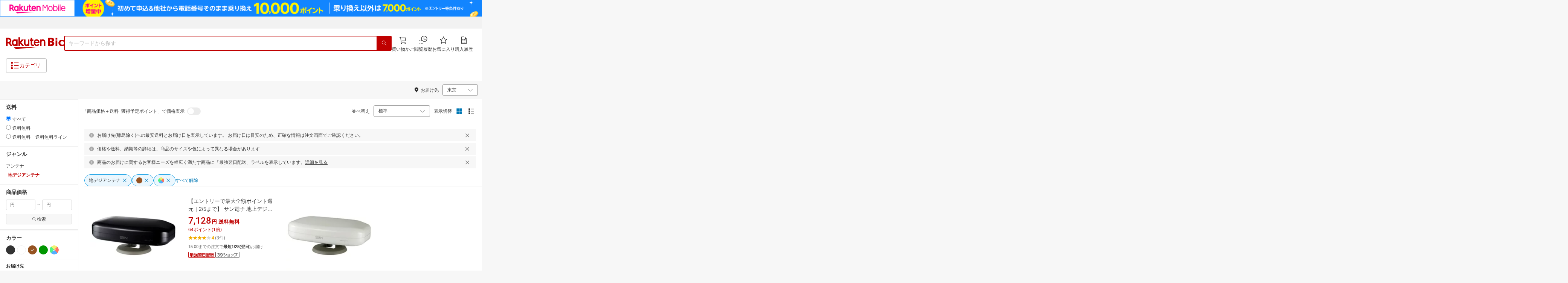

--- FILE ---
content_type: text/html; charset=utf-8
request_url: https://biccamera.rakuten.co.jp/search/mall/-/565136/tg1000883-tg1000887/
body_size: 20590
content:
<!DOCTYPE html><html style="-webkit-text-size-adjust:100%" lang="ja"><head><meta http-equiv="X-UA-Compatible" content="IE=edge"/><meta charSet="utf-8"/><meta name="viewport" content="width=device-width, initial-scale=1.0"/><link rel="shortcut icon" href="/com/assets/domain-resources/favicon.ico"/><link rel="stylesheet" type="text/css" href="/assets/app/pages/search/css/pc-ca8a3e8473ca2e3ab071.bundle.css"/><meta property="dui:trace" content="c5c0fddd-02aa-4cff-993e-0a2327fc1b46"/><title>楽天ビック｜地デジアンテナ（カラーブラウン,マルチカラー） の検索結果（3 件 1ページ目）通販</title><meta name="description" content="地デジアンテナ（カラーブラウン,マルチカラー）をお探しなら楽天ビック。人気商品やセール商品の口コミ・レビューやランキング情報もあります。商品選びにお悩みのお客様は、ビックカメラ店舗で商品を見比べて購入を検討できる、取り置き予約サービスもご用意しております。税込3,980円以上で送料無料！当日配達・翌日配達も承ります。ネットで設置工事までのお手続きも簡単にできて安心です。※一部地域・商品除く"/><meta name="keywords" content="地デジアンテナ,カラーブラウン,マルチカラー,アンテナ,テレビ用アクセサリー,アクセサリー・部品,TV・オーディオ・カメラ,楽天ビック,楽天市場,ビックカメラ,家電量販店"/><meta name="robots" content="noodp"/><meta property="og:image" content="https://biccamera.rakuten.co.jp/c/img/common/ogp.png"/><meta property="dui:trace" content="c5c0fddd-02aa-4cff-993e-0a2327fc1b46"/><link rel="canonical" href="https://biccamera.rakuten.co.jp/search/mall/-/565136/tg1000883-tg1000887/"/><link rel="alternate" href="android-app://jp.co.rakuten.android/rakuten-ichiba-app/www.rakuten.co.jp/search?source=appindexing_search&amp;genreId=565136&amp;keyword="/><script src="https://r.r10s.jp/com/assets/javascript/jquery-3.7.1.min.js"></script></head><body style="margin:0" class=""><div id="root"><div class="dui-container header"><div class="biccameraHeader"><div id="wrapper" class=""><section><div><header class="globalHeaderv2 is-fixed dui-container biccameraHeader js-auto-parameter" data-dynamic="true" data-target-domain="biccamera" data-page-name="bic_com" data-area-name="header" data-count="false"><div class="globalHeaderv2__groupBanner"><script src="//jp.rakuten-static.com/1/grp/banner/js/create.js"></script><div id="mkdiv_header_pitari"></div></div><div class="globalHeaderv2__inner js-auto-parameter" data-dynamic="true" data-target-domain="www,affiliate,ichiba.faq,corp,privacy,biccamera.step" data-param-name="scid" data-page-name="bic_com" data-area-name="header" data-count="false"><div class="globalHeaderv2__upper"><ul class="globalHeaderv2__linkList js-globalUpperlink"></ul></div><div class="globalHeaderv2__middle"><div class="globalHeaderv2__middleInner"><div><div class="globalHeaderv2__logoGroup"><p class="globalHeaderv2__logo"><a href="https://biccamera.rakuten.co.jp/" data-link-name="logo">Rakuten Bic</a></p></div></div><div class="globalHeaderv2__search"><div class="globalHeaderv2__searchBody"><form action=""><input type="text" class="globalHeaderv2__searchInput" maxLength="2048" id="searchInput" name="" placeholder="キーワードから探す" autoComplete="off" aria-label="検索キーワード入力"/><button class="globalHeaderv2__searchBtn" aria-label="PC用検索ボタン" name="" type="submit" value=""><i class="rc-i-search"></i></button></form></div></div><div class="globalHeaderv2__nav"><ul class="globalHeaderv2__navList"><li class="globalHeaderv2__navItem js-link__cart"><a href="https://biccamera.step.rakuten.co.jp/step/cart"><span class="badge-num js-cart-num" style="display:none"></span><i class="rc-i-shopping-cart"></i><span>買い物かご</span></a></li><li class="globalHeaderv2__navItem globalHeaderv2__navItem--pc"><a href="https://ashiato.rakuten.co.jp/rms/ashiato/page"><i class="re-i-browsing-history-outlined"></i><span>閲覧履歴</span></a></li><li class="globalHeaderv2__navItem globalHeaderv2__navItem--pc"><a href="https://my.bookmark.rakuten.co.jp"><i class="rc-i-favorite"></i><span>お気に入り</span></a></li><li class="globalHeaderv2__navItem globalHeaderv2__navItem--pc js-link__buying"><a href="https://biccamera.rakuten.co.jp/mypage/list"><i class="rc-i-buying-history02"></i><span>購入履歴</span></a></li></ul></div></div></div><div class="globalHeaderv2__lower"><div class="globalHeaderv2__lowerInner"><div class="globalHeaderv2__hamburger"><a class="js-menuTrigger" href="javascript:void(0);"><i class="re-i-list-view-filled"></i><i class="re-i-menu"></i><span class="globalHeaderv2__hamburgerText globalHeaderv2__hamburgerText--pc">カテゴリ</span></a></div><div class="c-tagv2"><dl class="c-tagv2__body"><dd class="c-tagv2__content"><ul class="c-tagv2__list js-globalSearchtag"></ul></dd></dl></div><div class="globalHeaderv2__user js-userList__logout"><ul class="globalHeaderv2__userList"><li class="globalHeaderv2__userItem globalHeaderv2__userLogin js-link__login"><a href="https://login.account.rakuten.com/sso/authorize?client_id=rakuten_bic_web&amp;scope=openid&amp;response_type=code&amp;redirect_uri=https%3A%2F%2Fbiccamera.rakuten.co.jp%2F">ログイン</a></li><li class="globalHeaderv2__userItem"><span>/</span></li><li class="globalHeaderv2__userItem globalHeaderv2__userEntry js-link__register"><a href="https://login.account.rakuten.com/sso/register?client_id=rakuten_bic_web&amp;redirect_uri=https%3A%2F%2Fbiccamera.rakuten.co.jp%2F&amp;scope=openid&amp;response_type=code">楽天会員登録</a></li></ul></div><div class="globalHeaderv2__member"><ul class="globalHeaderv2__memberInner"><li class="globalHeaderv2__memberPoint"><div class="globalHeaderv2__memberPointContainer"><div class="globalHeaderv2__memberPointName"><div class="name js-memberInfo__nameFull"></div><span>さん</span></div><div class="globalHeaderv2__memberPointNum"><div class="point js-memberInfo__totalPoint"></div><span>ポイント</span></div></div><div class="globalHeaderv2__accountPopUp c-memberInfo"><div class="c-memberInfo__header"><div class="c-memberInfo__name"><a class="c-memberInfo__nameLink" href="https://my.rakuten.co.jp?scid=wi_grp_gmx_rbc_memberInfo_name_pc"><div class="c-memberInfo__nameFull js-memberInfo__nameFull"></div><div class="c-memberInfo__nameSuffix">さん</div><i class="c-memberInfo__arrow rc-i-arrow-right"></i></a><div class="c-memberInfo__rank"><div class="c-memberInfo__rankName js-memberInfo__rankName"></div></div></div></div><div class="c-memberInfo__pointSummary"><a class="c-memberInfo__point c-memberInfo__point--totalPoint" href="https://point.rakuten.co.jp?scid=wi_grp_gmx_rbc_memberInfo_totalPoint_pc"><div class="c-memberInfo__pointlabel c-textBold">利用可能ポイント</div><div class="c-memberInfo__pointAmount"><span class="c-memberInfo__pointAmountValue js-memberInfo__totalPoint"></span></div><i class="c-memberInfo__arrow rc-i-arrow-right"></i></a><div class="c-memberInfo__point c-memberInfo__point--limitedPoint"><div class="c-memberInfo__pointlabel">うち期間限定</div><div class="c-memberInfo__pointAmount"><span class="c-memberInfo__pointAmountValue js-memberInfo__limitedPoint"></span><div class="c-memberInfo__pointAmountSuffix"></div></div></div><div class="c-memberInfo__point c-memberInfo__point--futurePoint"><div class="c-memberInfo__pointlabel c-textBold">獲得予定ポイント</div><div class="c-memberInfo__pointAmount"><span class="c-memberInfo__pointAmountValue js-memberInfo__futurePoint"></span><div class="c-memberInfo__pointAmountSuffix"></div></div></div><div class="c-memberInfo__point c-memberInfo__point--cash"><div class="c-memberInfo__pointlabel c-textBold">楽天キャッシュ</div><div class="c-memberInfo__pointAmount"><span class="c-memberInfo__pointAmountValue js-memberInfo__cash"></span><div class="c-memberInfo__pointAmountSuffix"></div></div></div></div><ul class="c-memberInfo__linkList"><li class="c-memberInfo__linkItem"><a class="c-memberInfo__link" href="https://event.rakuten.co.jp/campaign/point-up/everyday/point/?scid=wi_grp_gmx_rbc_memberInfo_pointCheck_pc">楽天PointClubでお得な情報をチェック<i class="c-memberInfo__arrow rc-i-arrow-right"></i></a></li><li class="c-memberInfo__linkItem c-memberInfo__linkItem--spu"><a class="c-memberInfo__link" href="https://event.rakuten.co.jp/campaign/point-up/everyday/point/?scid=wi_grp_gmx_rbc_memberInfo_spu_pc"><img src="https://r.r10s.jp/com/js/c/ecm/svg/logo-spu.svg" alt=""/>について<i class="c-memberInfo__arrow rc-i-arrow-right"></i></a></li></ul><div class="c-memberInfo__logout js-link__logout"><a href="https://login.account.rakuten.com/sso/logout?r10_display_logout=true">ログアウト</a></div><div class="c-memberInfo__triangle"></div></div></li><li class="globalHeaderv2__memberRatio"></li></ul></div></div></div></div><div class="globalHeaderv2__overlay"></div><div id="categoryPopupPc"><div class="globalHeaderv2__menu"><p class="globalHeaderv2__menuCloseIcon"><a class="js-menuClose" href="javascript:void(0);"><i class="rc-i-cross"></i></a></p><div class="globalHeaderv2__menuTab"><div class="globalHeaderv2__menuTabInner"><div class="globalHeaderv2__menuTabItem">メニュー</div><div class="globalHeaderv2__menuTabItem">商品を探す</div></div></div><div class="globalHeaderv2__menuLink"><div class="globalHeaderv2__menuLinkInner globalHeaderv2__menuLinkInner--category"><div class="globalHeaderv2__menuLinkItem"><div class="globalHeaderv2__search"><div class="globalHeaderv2__searchBody"><form action=""><input type="text" class="globalHeaderv2__searchInput" id="modal-searchInput" name="" placeholder="キーワードから探す " autoComplete="off" aria-label="モーダル検索キーワード入力"/><button class="globalHeaderv2__searchBtn" aria-label="SP用検索ボタン" name="" type="submit" value=""><i class="rc-i-search"></i></button></form><a class="js-suggestClose">×</a></div></div><div class="c-tagv2"><dl class="c-tagv2__body"><dd class="c-tagv2__content"><ul class="c-tagv2__list js-globalSearchtag"></ul></dd></dl></div><div class="global__category"><p class="global__categoryTitle">商品カテゴリ</p><div class="global__categoryInner js-globalCategory"><div class="global__categoryList"><div class="global__categoryItem"></div><div class="global__categoryItem global__categoryItem--even"></div><div class="global__categoryItem"></div><div class="global__categoryItem global__categoryItem--even"></div><div class="global__categoryItem"></div><div class="global__categoryItem global__categoryItem--even"></div><div class="global__categoryItem"></div><div class="global__categoryItem global__categoryItem--even"></div><div class="global__categoryItem"></div><div class="global__categoryItem global__categoryItem--even"></div><div class="global__categoryItem"></div><div class="global__categoryItem global__categoryItem--even"></div><div class="global__categoryItem"></div><div class="global__categoryItem global__categoryItem--even"></div><div class="global__categoryItem"></div><div class="global__categoryItem global__categoryItem--even"></div><div class="global__categoryItem"></div><div class="global__categoryItem global__categoryItem--even"></div><div class="global__categoryItem"></div><div class="global__categoryItem global__categoryItem--even"></div><div class="global__categoryItem"></div><div class="global__categoryItem global__categoryItem--even"></div><div class="global__categoryItem"><a class="global__categoryParent" href="/search/mall/rb_greenlife/" data-link-name="category_saving_appliance"><img src="/c/images/common/category/saving_appliance.png" alt=""/><span>省エネ家電</span></a></div></div></div></div></div></div><div class="globalHeaderv2__menuLinkInner globalHeaderv2__menuLinkInner--menu"><div class="globalHeaderv2__menuLinkItem globalHeaderv2__menuLinkItem--flex"><div class="globalHeaderv2__menuUser"><ul class="globalHeaderv2__menuUserList js-menuUserList__logout"><li class="globalHeaderv2__menuUserItem globalHeaderv2__menuUserLogin js-link__login"><a href="https://login.account.rakuten.com/sso/authorize?client_id=rakuten_bic_web&amp;scope=openid&amp;response_type=code&amp;redirect_uri=https%3A%2F%2Fbiccamera.rakuten.co.jp%2F">ログイン<i class="rc-i-arrow-right"></i></a></li><li class="globalHeaderv2__menuUserItem globalHeaderv2__menuUserEntry js-link__register"><a class="entry" href="https://login.account.rakuten.com/sso/register?client_id=rakuten_bic_web&amp;redirect_uri=https%3A%2F%2Fbiccamera.rakuten.co.jp%2F&amp;scope=openid&amp;response_type=code">楽天会員登録</a></li></ul></div><div class="globalHeaderv2__menuMember"><div class="c-memberInfo"><div class="c-memberInfo__header"><div class="c-memberInfo__name"><a class="c-memberInfo__nameLink" href="https://my.rakuten.co.jp?scid=wi_grp_gmx_rbc_memberInfo_name_sp" rel="nofollow" target="_top"><div class="c-memberInfo__nameFull js-memberInfo__nameFull"></div><div class="c-memberInfo__nameSuffix">さん</div><i class="c-memberInfo__arrow rc-i-arrow-right"></i></a><div class="c-memberInfo__rank"><div class="c-memberInfo__rankName js-memberInfo__rankName"></div></div></div></div><div class="c-memberInfo__pointSummary"><a class="c-memberInfo__point c-memberInfo__point--totalPoint" href="https://point.rakuten.co.jp?scid=wi_grp_gmx_rbc_memberInfo_totalPoint_sp"><div class="c-memberInfo__pointlabel c-textBold">利用可能ポイント</div><div class="c-memberInfo__pointAmount"><span class="c-memberInfo__pointAmountValue js-memberInfo__totalPoint"></span></div><i class="c-memberInfo__arrow rc-i-arrow-right"></i></a><div class="c-memberInfo__point c-memberInfo__point--limitedPoint"><div class="c-memberInfo__pointlabel">うち期間限定</div><div class="c-memberInfo__pointAmount"><span class="c-memberInfo__pointAmountValue js-memberInfo__limitedPoint"></span><div class="c-memberInfo__pointAmountSuffix"></div></div></div><div class="c-memberInfo__point c-memberInfo__point--futurePoint"><div class="c-memberInfo__pointlabel c-textBold">獲得予定ポイント</div><div class="c-memberInfo__pointAmount"><span class="c-memberInfo__pointAmountValue js-memberInfo__futurePoint"></span><div class="c-memberInfo__pointAmountSuffix"></div></div></div><div class="c-memberInfo__point c-memberInfo__point--cash"><div class="c-memberInfo__pointlabel c-textBold">楽天キャッシュ</div><div class="c-memberInfo__pointAmount"><span class="c-memberInfo__pointAmountValue js-memberInfo__cash"></span><div class="c-memberInfo__pointAmountSuffix"></div></div></div></div><ul class="c-memberInfo__linkList"><li class="c-memberInfo__linkItem"><a class="c-memberInfo__link" href="https://event.rakuten.co.jp/campaign/point-up/everyday/point/?scid=wi_grp_gmx_rbc_memberInfo_pointCheck_sp">楽天PointClubでお得な情報をチェック<i class="c-memberInfo__arrow rc-i-arrow-right"></i></a></li><li class="c-memberInfo__linkItem c-memberInfo__linkItem--spu"><a class="c-memberInfo__link" href="https://event.rakuten.co.jp/campaign/point-up/everyday/point/?scid=wi_grp_gmx_rbc_memberInfo_spu_sp"><img src="https://r.r10s.jp/com/js/c/ecm/svg/logo-spu.svg" alt=""/>について<i class="c-memberInfo__arrow rc-i-arrow-right"></i></a></li></ul></div></div><ul class="globalHeaderv2__menuNav"><li class="globalHeaderv2__menuNavItem js-link__cart"><a href="https://biccamera.step.rakuten.co.jp/step/cart"><span class="badge-num js-cart-num" style="display:none">0</span><i class="rc-i-shopping-cart"></i><span>買い物かご</span></a><i class="rc-i-arrow-right"></i></li><li class="globalHeaderv2__menuNavItem"><a href="https://ashiato.rakuten.co.jp/rms/ashiato/page"><i class="re-i-browsing-history-outlined"></i><span>閲覧履歴</span></a><i class="rc-i-arrow-right"></i></li><li class="globalHeaderv2__menuNavItem"><a href="https://my.bookmark.rakuten.co.jp"><i class="rc-i-favorite"></i><span>お気に入り</span></a><i class="rc-i-arrow-right"></i></li><li class="globalHeaderv2__menuNavItem js-link__buying"><a href="https://biccamera.rakuten.co.jp/mypage/list"><i class="rc-i-buying-history02"></i><span>購入履歴</span></a><i class="rc-i-arrow-right"></i></li></ul><div class="globalHeaderv2__menuInfo"><div class="global__info js-globalInfo"><div class="global__infoInner"></div><div class="global__infoInner"></div><div class="global__infoInner"></div></div></div><div class="globalHeaderv2__article"><p class="globalHeaderv2__articleHead">新着記事<i class="rc-i-arrow-right"></i></p><div class="globalHeaderv2__articleInner"><div class="globalHeaderv2__articleList js-modalNewestArticle"></div></div></div><ul class="globalHeaderv2__menuMemberList js-menuMemberList__logout"><li class="globalHeaderv2__menuMemberItem js-link__logout"><a href="https://login.account.rakuten.com/sso/logout?r10_display_logout=true">ログアウト</a></li></ul></div></div></div></div></div><div class="globalHeaderv2__suggest" id="suggest"></div></header></div></section><script src="//r.r10s.jp/com/js/d/Rmodules/1.28/Rmodules-1.28.0.min.js"></script><script src="/c/src/min/js/env_check.js"></script></div></div><script id="bdg-point-display-settings" type="application/json">{"bdg-point-display":{"standalone":false,"apiKey":"0MuxjuV2ijHTiRehTKqmSPSlFFCm7FaB","breakdown":{"addenda":{"sections":{"SPU":{"annotation":{"label":"{{staticContent.SPU_EXPLANATION}}"}}},"footer":{"USER":{"logo":"{{staticContent.BOTTOM_BANNER}}","destination":"{{staticContent.BOTTOM_BANNER_LINK}}","footnotes":[{"content":"{{staticContent.DISC_NO_POINT_USAGE}}"},{"content":"{{staticContent.DISC_POINT_WILL_BE_LIMITED}}"},{"content":"{{staticContent.DISC_POINT_LIMITED}}"},{"content":"{{staticContent.POINT_LIMIT_EXPLANATION}}"},{"content":"{{staticContent.CARD_POINT_CALC_EXPLANATION}}"}]},"USER_MULTI_SKU":{"logo":"{{staticContent.BOTTOM_BANNER}}","destination":"{{staticContent.BOTTOM_BANNER_LINK}}","footnotes":[{"content":"{{staticContent.DISC_MULTI_SKU_ITEM_SELECTION}}"},{"content":"{{staticContent.DISC_NO_POINT_USAGE}}"},{"content":"{{staticContent.DISC_MULTI_SKU_POINT_WILL_BE_LIMITED}}"},{"content":"{{staticContent.DISC_MULTI_SKU_POINT_LIMIT_EXPLANATION}}"},{"content":"{{staticContent.CARD_POINT_CALC_EXPLANATION}}"}]},"ANONYMOUS":{"logo":"{{staticContent.BOTTOM_BANNER}}","destination":"{{staticContent.BOTTOM_BANNER_LINK}}","footnotes":[{"content":"{{staticContent.DISC_NO_USER}}"}]},"ANONYMOUS_MULTI_SKU":{"logo":"{{staticContent.BOTTOM_BANNER}}","destination":"{{staticContent.BOTTOM_BANNER_LINK}}","footnotes":[{"content":"{{staticContent.DISC_MULTI_SKU_ITEM_SELECTION}}"},{"content":"{{staticContent.DISC_NO_USER}}"}]}}}}}}</script><script type="text/template" data-component-template="bdg-point-display" data-name="point-breakdown"><div class="point-breakdown"><div class="close-button">✕</div><article class="content"><header><div class="title">獲得予定ポイント</div><div class="subtitle">合計<span class="points"> {{points}} pt</span></div></header><section class="sections">{{sections}}</section><footer><ol class="footnotes annotation">{{#list <li>{{content}}</li> footer.footnotes}}</ol><a href="{{footer.destination}}"><img class="logo" src="{{footer.logo}}" alt=""/></a></footer></article></div></script><script type="text/template" data-component-template="bdg-point-display" data-name="point-breakdown-loading" data-component="point-breakdown"><div class="loader"><div></div><div></div><div></div></div></script><script type="text/template" data-component-template="bdg-point-display" data-name="point-breakdown-error" data-component="point-breakdown"><div class="message"><h4>読み込みに失敗しました</h4><div class="content">ただいま、一時的に読み込みに時間がかかっています。時間をおいて再度お試しください。</div><div class="quit-button">OK</div></div></script><script type="text/template" data-component-template="bdg-point-display" data-name="point-breakdown-section" data-component="point-breakdown"><div class="section"><h3>{{logo}}<div class="title">{{caption}}</div>{{annotation}}</h3><div class="items">{{items}}</div></div></script><script type="text/template" data-component-template="bdg-point-display" data-name="point-breakdown-section-annotation" data-component="point-breakdown"><a href="{{destination}}" class="subtitle annotation"><img src="{{staticContent.QUESTION_MARK_ICON}}" alt=""/>{{label}}</a></script><script type="text/template" data-component-template="bdg-point-display" data-name="point-breakdown-group" data-component="point-breakdown"><div class="row"><div class="group">{{logo}}<span class="caption">{{caption}}</span><div class="items">{{items}}</div></div></div></script><script type="text/template" data-component-template="bdg-point-display" data-name="point-breakdown-item" data-component="point-breakdown"><div class="row"><div class="item">{{logo}}<span class="caption">{{caption}}</span>{{points}}<span class="description">{{description}}</span></div></div></script><script type="text/template" data-component-template="bdg-point-display" data-name="point-breakdown-item-points" data-component="point-breakdown"><span class="points subtitle">{{points}} pt</span></script><script type="text/template" data-component-template="bdg-point-display" data-name="point-breakdown-item-points-limit-almost-reached" data-component="point-breakdown"><span class="points subtitle footnote">{{points}} pt<sup>※1</sup></span></script><script type="text/template" data-component-template="bdg-point-display" data-name="point-breakdown-item-points-full" data-component="point-breakdown"><span class="points subtitle footnote">上限達成済み<sup>※2</sup></span></script><script type="text/template" data-component-template="bdg-point-display" data-name="point-breakdown-item-points-unqualified" data-component="point-breakdown"><span class="points subtitle">未エントリー</span></script><script type="text/template" data-component-template="bdg-point-display" data-name="point-breakdown-item-link" data-component="point-breakdown"><a class="link" href="{{destination}}">詳しくはこちら</a></script><script type="text/template" data-component-template="bdg-point-display" data-name="point-breakdown-logo" data-component="point-breakdown"><img src="{{source}}" alt=""/></script><script type="text/template" data-component-template="bdg-point-display" data-name="point-summary"><div class="bdg-point-display-summary point-summary"><img class="p-icon point-icon" src="https://r.r10s.jp/com/inc/home/20080930/ris/img/spux/icon_point.png" alt=""/><div class="total"><span>{{points}}</span>ポイント</div>{{multiplier}}{{multiplierUp}}{{rebate}}<div class="link breakdown-link">内訳を見る</div>{{annotations}}</div></script><script type="text/template" data-component-template="bdg-point-display" data-name="point-summary-with-range" data-component="point-summary"><div class="bdg-point-display-summary point-summary"><img class="p-icon point-icon" src="https://r.r10s.jp/com/inc/home/20080930/ris/img/spux/icon_point.png" alt=""/><div class="total"><span>{{points}}～{{maxPoints}}</span>ポイント</div>{{multiplier}}{{multiplierUp}}<div class="link breakdown-link"></div><div style="display:block">{{rebate}}</div>{{annotations}}</div></script><script type="text/template" data-component-template="bdg-point-display" data-name="point-summary-loading" data-component="point-summary"><div class="bdg-point-display-summary loading"><img class="p-icon point-icon" src="https://r.r10s.jp/com/inc/home/20080930/ris/img/spux/icon_point.png" alt=""/><div></div><div></div><div></div></div></script><script type="text/template" data-component-template="bdg-point-display" data-name="point-summary-error" data-component="point-summary"><div class="message error">ポイント情報の取得に失敗しました。獲得予定ポイントが正しく表示されなかったため、時間をおいて、再度お試しください。</div></script><script type="text/template" data-component-template="bdg-point-display" data-name="point-multiplier" data-component="point-summary"><ul class="campaign multiplier"><li>{{rate}}<!-- -->倍</li></ul></script><script type="text/template" data-component-template="bdg-point-display" data-name="point-multiplier-range" data-component="point-summary"><ul class="campaign multiplier"><li>{{rate}}～{{maxRate}}<!-- -->倍</li></ul></script><script type="text/template" data-component-template="bdg-point-display" data-name="point-multiplier-up" data-component="point-summary"><ul class="campaign multiplier-up"><li class="multiplier">{{rate}}<!-- -->倍</li><li>{{bonus}}<!-- -->倍UP</li></ul></script><script type="text/template" data-component-template="bdg-point-display" data-name="point-multiplier-up-range" data-component="point-summary"><ul class="campaign multiplier-up"><li class="multiplier">{{rate}}<!-- -->倍</li><li>{{bonus}}<!-- -->倍UP～<!-- -->{{maxRate}}<!-- -->倍+<!-- -->{{bonus}}<!-- -->倍UP</li></ul></script><script type="text/template" data-component-template="bdg-point-display" data-name="point-multiplier-up-zero-point-range" data-component="point-summary"><ul class="campaign multiplier-up"><li class="multiplier">{{rate}}<!-- -->倍～<!-- -->{{maxRate}}<!-- -->倍</li><li>{{bonus}}<!-- -->倍UP</li></ul></script><script type="text/template" data-component-template="bdg-point-display" data-name="point-multiplier-up-annotation" data-component="point-summary"><ul class="annotations">{{#list <li>ポイントアップ期間：<!-- -->{{endDate}}<!-- -->まで</li> distributions}}</ul></script><script type="text/template" data-component-template="bdg-point-display" data-name="point-rebate" data-component="point-summary"><ul class="campaign rebate"><li class="multiplier">{{rate}}<!-- -->倍</li><li>{{rebate}}<!-- -->ポイントバック</li></ul></script><script type="text/template" data-component-template="bdg-point-display" data-name="point-rebate-range" data-component="point-summary"><ul class="campaign rebate"><li class="multiplier">{{rate}}<!-- -->倍</li><li>{{rebate}}<!-- -->ポイントバック～<!-- -->{{maxRate}}<!-- -->倍+ <!-- -->{{rebate}}<!-- -->ポイントバック</li></ul></script><script type="text/template" data-component-template="bdg-point-display" data-name="point-rebate-zero-point-range" data-component="point-summary"><ul class="campaign rebate"><li class="multiplier">{{rate}}<!-- -->倍～<!-- -->{{maxRate}}<!-- -->倍</li><li>{{rebate}}<!-- -->ポイントバック</li></ul></script><script type="text/template" data-component-template="bdg-point-display" data-name="point-rebate-annotation" data-component="point-summary"><ul class="annotations">{{#list <li><span>スーパーDEAL +<!-- -->{{value}}<!-- -->%ポイントバック対象期間：</span><span>{{startDate}} ～ {{endDate}}</span></li> distributions}}</ul></script><script type="text/template" data-component-template="bdg-point-display" data-name="point-breakdown-with-range" data-component="point-breakdown"><div class="bdg-point-display-breakdown point-breakdown"><div class="close-button">✕</div><article class="content"><section class="sections">{{sections}}</section><footer><ol class="footnotes annotation">{{#list <li>{{content}}</li> footer.footnotes}}</ol><a href="{{footer.destination}}"><img class="logo" src="{{footer.logo}}" alt=""/></a></footer></article></div></script><link rel="stylesheet" type="text/css" href="https://r.r10s.jp/com/js/d/bdg/1.7/bdg.css"/><script src="https://r.r10s.jp/com/js/d/bdg/1.7/vendor-1.7.0.min.js"></script></div><div class="dui-container nav"><div class="dui-container infobar"><div class="dui-menu"><div class="breadcrumbClient"><div class="item breadcrumb-model breadcrumb -fluid" style="--navWidth:auto" data-comp-id-flat="breadcrumb"><nav class="breadcrumbs-container-wrapper--KiLsJ"><ul class="breadcrumbs-container--2qMEY breadcrumbs-container-overflow-scroll--Kwv88"><li class="breadcrumb-item--1KUNX"><a href="/search/mall/-/-/tg1000883-tg1000887/" class="breadcrumbs-name--1ahfw">すべてのジャンル</a><div class="breadcrumbs-icon--f9Uqi"><div class="icon--2QZm2 color-gray--2OAj4 common-chevron-right--yQPT4" style="font-size:12px"></div></div></li><li class="breadcrumb-item--1KUNX"><a href="/search/mall/-/211742/tg1000883-tg1000887/" class="breadcrumbs-name--1ahfw">TV・オーディオ・カメラ</a><div class="breadcrumbs-icon--f9Uqi"><div class="icon--2QZm2 color-gray--2OAj4 common-chevron-right--yQPT4" style="font-size:12px"></div></div></li><li class="breadcrumb-item--1KUNX"><a href="/search/mall/-/553203/tg1000883-tg1000887/" class="breadcrumbs-name--1ahfw">アクセサリー・部品</a><div class="breadcrumbs-icon--f9Uqi"><div class="icon--2QZm2 color-gray--2OAj4 common-chevron-right--yQPT4" style="font-size:12px"></div></div></li><li class="breadcrumb-item--1KUNX"><a href="/search/mall/-/100141/tg1000883-tg1000887/" class="breadcrumbs-name--1ahfw">テレビ用アクセサリー</a><div class="breadcrumbs-icon--f9Uqi"><div class="icon--2QZm2 color-gray--2OAj4 common-chevron-right--yQPT4" style="font-size:12px"></div></div></li><li class="breadcrumb-item--1KUNX"><a href="/search/mall/-/560411/tg1000883-tg1000887/" class="breadcrumbs-name--1ahfw">アンテナ</a><div class="breadcrumbs-icon--f9Uqi"><div class="icon--2QZm2 color-gray--2OAj4 common-chevron-right--yQPT4" style="font-size:12px"></div></div></li><li class="breadcrumb-item--1KUNX"><a href="/search/mall/-/565136/tg1000883-tg1000887/" class="breadcrumbs-name--1ahfw" aria-current="page">地デジアンテナ</a></li></ul><ul class="breadcrumbs-container--2qMEY hidden-container--2M5n7" aria-hidden="true"><li class="breadcrumb-item--1KUNX"><a href="/search/mall/-/-/tg1000883-tg1000887/" class="breadcrumbs-name--1ahfw">すべてのジャンル</a><div class="breadcrumbs-icon--f9Uqi"><div class="icon--2QZm2 color-gray--2OAj4 common-chevron-right--yQPT4" style="font-size:12px"></div></div></li><li class="breadcrumb-item--1KUNX"><a href="/search/mall/-/211742/tg1000883-tg1000887/" class="breadcrumbs-name--1ahfw">TV・オーディオ・カメラ</a><div class="breadcrumbs-icon--f9Uqi"><div class="icon--2QZm2 color-gray--2OAj4 common-chevron-right--yQPT4" style="font-size:12px"></div></div></li><li class="breadcrumb-item--1KUNX"><a href="/search/mall/-/553203/tg1000883-tg1000887/" class="breadcrumbs-name--1ahfw">アクセサリー・部品</a><div class="breadcrumbs-icon--f9Uqi"><div class="icon--2QZm2 color-gray--2OAj4 common-chevron-right--yQPT4" style="font-size:12px"></div></div></li><li class="breadcrumb-item--1KUNX"><a href="/search/mall/-/100141/tg1000883-tg1000887/" class="breadcrumbs-name--1ahfw">テレビ用アクセサリー</a><div class="breadcrumbs-icon--f9Uqi"><div class="icon--2QZm2 color-gray--2OAj4 common-chevron-right--yQPT4" style="font-size:12px"></div></div></li><li class="breadcrumb-item--1KUNX"><a href="/search/mall/-/560411/tg1000883-tg1000887/" class="breadcrumbs-name--1ahfw">アンテナ</a><div class="breadcrumbs-icon--f9Uqi"><div class="icon--2QZm2 color-gray--2OAj4 common-chevron-right--yQPT4" style="font-size:12px"></div></div></li><li class="breadcrumb-item--1KUNX"><a href="/search/mall/-/565136/tg1000883-tg1000887/" class="breadcrumbs-name--1ahfw" aria-current="page">地デジアンテナ</a></li></ul></nav><div class="divider "><div class="icon--2QZm2 color-gray--2OAj4 common-chevron-right--yQPT4" style="font-size:12px"></div></div><span><span class="text-container--2tSUW default-size--1kRiQ default-color--2fMVe" style="white-space:nowrap">検索結果</span></span><span><span class="text-container--2tSUW default-size--1kRiQ default-color--2fMVe" style="white-space:nowrap">1〜3件 （3件）</span></span><script type="application/ld+json">{"@context":"http://schema.org","@type":"WebPage","breadcrumb":{"@type":"BreadcrumbList","itemListElement":[{"@type":"ListItem","position":1,"item":{"@id":"/search/mall/-/-/tg1000883-tg1000887/","name":"すべてのジャンル"}},{"@type":"ListItem","position":2,"item":{"@id":"/search/mall/-/211742/tg1000883-tg1000887/","name":"TV・オーディオ・カメラ"}},{"@type":"ListItem","position":3,"item":{"@id":"/search/mall/-/553203/tg1000883-tg1000887/","name":"アクセサリー・部品"}},{"@type":"ListItem","position":4,"item":{"@id":"/search/mall/-/100141/tg1000883-tg1000887/","name":"テレビ用アクセサリー"}},{"@type":"ListItem","position":5,"item":{"@id":"/search/mall/-/560411/tg1000883-tg1000887/","name":"アンテナ"}}]}}</script></div></div><div class="navShipping"><div class="dui-menu _rightfloated prefecturefilter"><span class="item"><i class="dui-icon -location"></i>お届け先</span><div class="item"><form class="dui-form japan" method="get" action="/search/mall"><input type="hidden" name="g" value="565136"/><input type="hidden" name="s" value="1"/><input type="hidden" name="tg" value="1000883,1000887"/><input type="hidden" name="set" value="pref"/><div class="inlinefields"><div class="field"><div class="container--3jeM2"><select class="select--3dzR5 size-s--3zCUs border-radius-all--2LwW9" style="padding-left:" name="pref"><optgroup label="北海道"><option value="hokkaido" aria-label="北海道">北海道</option></optgroup><optgroup label="東北"><option value="aomori" aria-label="青森">青森</option><option value="iwate" aria-label="岩手">岩手</option><option value="miyagi" aria-label="宮城">宮城</option><option value="akita" aria-label="秋田">秋田</option><option value="yamagata" aria-label="山形">山形</option><option value="fukushima" aria-label="福島">福島</option></optgroup><optgroup label="甲信越"><option value="niigata" aria-label="新潟">新潟</option><option value="nagano" aria-label="長野">長野</option><option value="yamanashi" aria-label="山梨">山梨</option></optgroup><optgroup label="関東"><option selected="" value="tokyo" aria-label="東京">東京</option><option value="kanagawa" aria-label="神奈川">神奈川</option><option value="saitama" aria-label="埼玉">埼玉</option><option value="chiba" aria-label="千葉">千葉</option><option value="ibaraki" aria-label="茨城">茨城</option><option value="tochigi" aria-label="栃木">栃木</option><option value="gunma" aria-label="群馬">群馬</option></optgroup><optgroup label="北陸"><option value="toyama" aria-label="富山">富山</option><option value="ishikawa" aria-label="石川">石川</option><option value="fukui" aria-label="福井">福井</option></optgroup><optgroup label="東海"><option value="aichi" aria-label="愛知">愛知</option><option value="gifu" aria-label="岐阜">岐阜</option><option value="shizuoka" aria-label="静岡">静岡</option><option value="mie" aria-label="三重">三重</option></optgroup><optgroup label="関西"><option value="osaka" aria-label="大阪">大阪</option><option value="hyogo" aria-label="兵庫">兵庫</option><option value="kyoto" aria-label="京都">京都</option><option value="shiga" aria-label="滋賀">滋賀</option><option value="nara" aria-label="奈良">奈良</option><option value="wakayama" aria-label="和歌山">和歌山</option></optgroup><optgroup label="中国"><option value="tottori" aria-label="鳥取">鳥取</option><option value="shimane" aria-label="島根">島根</option><option value="okayama" aria-label="岡山">岡山</option><option value="hiroshima" aria-label="広島">広島</option><option value="yamaguchi" aria-label="山口">山口</option></optgroup><optgroup label="四国"><option value="tokushima" aria-label="徳島">徳島</option><option value="kagawa" aria-label="香川">香川</option><option value="ehime" aria-label="愛媛">愛媛</option><option value="kochi" aria-label="高知">高知</option></optgroup><optgroup label="九州"><option value="fukuoka" aria-label="福岡">福岡</option><option value="saga" aria-label="佐賀">佐賀</option><option value="miyazaki" aria-label="宮崎">宮崎</option><option value="nagasaki" aria-label="長崎">長崎</option><option value="oita" aria-label="大分">大分</option><option value="kumamoto" aria-label="熊本">熊本</option><option value="kagoshima" aria-label="鹿児島">鹿児島</option></optgroup><optgroup label="沖縄"><option value="okinawa" aria-label="沖縄">沖縄</option></optgroup></select><div class="icon--3eVQK"><div class="icon--2QZm2 size-m--3Rirc color-gray--2OAj4 common-chevron-down--2Nuzd"></div></div></div></div><div class="field" style="display:none"><button class="dui-button" type="submit"><i class="dui-icon -search"></i>検索</button></div><noscript><div class="field"><button class="dui-button" type="submit"><i class="dui-icon -search"></i>検索</button></div></noscript></div></form></div></div></div></div></div></div><div class="dui-container main"><div class="dui-container aside"><div class="filtersContainer sidebar"><div class="dui-menu -vertical -divided"><div class="item"></div><div class="item"><div class="dui-container single-choice-radio-filter" data-track-filters="" data-comp-id-flat="left_navi-shipping_cost_filter"><div class="dui-filter-menu"><div class="header">送料</div><div class="content"><form class="dui-form" method="get" action="/search/mall"><input type="hidden" name="g" value="565136"/><input type="hidden" name="p" value="0"/><input type="hidden" name="s" value="1"/><input type="hidden" name="tg" value="1000883,1000887"/><input type="submit" role="button" aria-label="submit" style="display:none"/><div class="groupedfields"><div class="dui-list field -active"><label class="item"><input type="radio" role="radio" aria-label="すべて" name="filter" checked=""/><span>すべて</span></label></div><div class="dui-list field"><label class="item"><input type="radio" role="radio" aria-label="送料無料" name="filter" value="fs"/><span>送料無料</span></label></div><div class="dui-list field"><label class="item"><input type="radio" role="radio" aria-label="送料無料 + 送料無料ライン" name="filter" value="fs-fsl"/><span>送料無料 + 送料無料ライン</span></label></div></div></form></div></div></div></div><div class="item"><div class="dui-container genrefilter" data-track-genre_filter:ids="[560411,565136]" data-track-genre_filter="565136" data-comp-id-flat="left_navi-genre_filter"><div class="dui-filter-menu"><div class="header" title="ジャンル"><span class="_ellipsis">ジャンル</span></div><div class="content"><div class="dui-list"><a class="item" href="/search/mall/-/560411/tg1000883-tg1000887/">アンテナ</a><div class="item"><div class="dui-list"><span class="item -active _ellipsis" title="地デジアンテナ">地デジアンテナ</span><div class="item"><div class="dui-list"></div></div></div></div></div></div></div></div></div><div class="item"><div class="dui-container pricefilter" data-comp-id-flat="left_navi-price_filter"><div class="dui-filter-menu"><div class="header" title="商品価格"><span>商品価格</span></div><div class="content"><form id="price-filter" class="dui-form" action="/search/mall"><input type="hidden" name="g" value="565136"/><input type="hidden" name="p" value="0"/><input type="hidden" name="s" value="1"/><input type="hidden" name="tg" value="1000883,1000887"/><div class="inlinefields -fluid"><div class="field"><input type="number" value="" autoComplete="off" class="price input" name="min" id="min-price-filter" aria-label="min price filter" placeholder="円" maxLength="9"/></div><div class="field separator">~</div><div class="field"><input type="number" value="" autoComplete="off" class="price input" name="max" id="max-price-filter" aria-label="max price filter" placeholder="円" maxLength="9"/></div></div><button class="dui-button -fluid" type="submit"><i class="dui-icon -search"></i>検索</button></form></div></div></div></div><div class="item"></div><div class="item"></div><div class="item"></div><div class="item"><div class="dui-container optionfilter" data-comp-id-flat="left_navi-tag_filter_1000111"><div class="dui-container colorfilter"><div class="dui-filter-menu"><div class="header" title="カラー"><span class="_ellipsis">カラー</span></div><div class="content"><div class="dui-color-filter"><a class="dui-color" style="background-color:#333333" href="/search/mall/-/565136/tg1000883-tg1000886-tg1000887/" title="ブラック" aria-label="ブラック"></a><a class="dui-color -white" style="background-color:#ffffff" href="/search/mall/-/565136/tg1000873-tg1000883-tg1000887/" title="ホワイト" aria-label="ホワイト"></a><a class="dui-color -active" style="background-color:#955322" href="/search/mall/-/565136/tg1000887/" title="ブラウン" aria-label="ブラウン"></a><a class="dui-color" style="background-color:#009600" href="/search/mall/-/565136/tg1000883-tg1000884-tg1000887/" title="グリーン" aria-label="グリーン"></a><a class="dui-color -multi-color -active" href="/search/mall/-/565136/tg1000883/" title="マルチカラー">✔</a></div></div></div></div></div></div><div class="item"><div class="dui-container shippingfilter"><div><div class="dui-filter-menu japan"><div class="content"><form class="dui-form japan" method="get" action="/search/mall"><input type="hidden" name="g" value="565136"/><input type="hidden" name="s" value="1"/><input type="hidden" name="tg" value="1000883,1000887"/><input type="hidden" name="set" value="pref"/><div class="groupedfields"><label>お届け先</label><div class="field"><div class="container--3jeM2 block--1we46"><select class="select--3dzR5 size-s--3zCUs border-radius-all--2LwW9" style="padding-left:" name="pref"><optgroup label="北海道"><option value="hokkaido" aria-label="北海道">北海道</option></optgroup><optgroup label="東北"><option value="aomori" aria-label="青森">青森</option><option value="iwate" aria-label="岩手">岩手</option><option value="miyagi" aria-label="宮城">宮城</option><option value="akita" aria-label="秋田">秋田</option><option value="yamagata" aria-label="山形">山形</option><option value="fukushima" aria-label="福島">福島</option></optgroup><optgroup label="甲信越"><option value="niigata" aria-label="新潟">新潟</option><option value="nagano" aria-label="長野">長野</option><option value="yamanashi" aria-label="山梨">山梨</option></optgroup><optgroup label="関東"><option selected="" value="tokyo" aria-label="東京">東京</option><option value="kanagawa" aria-label="神奈川">神奈川</option><option value="saitama" aria-label="埼玉">埼玉</option><option value="chiba" aria-label="千葉">千葉</option><option value="ibaraki" aria-label="茨城">茨城</option><option value="tochigi" aria-label="栃木">栃木</option><option value="gunma" aria-label="群馬">群馬</option></optgroup><optgroup label="北陸"><option value="toyama" aria-label="富山">富山</option><option value="ishikawa" aria-label="石川">石川</option><option value="fukui" aria-label="福井">福井</option></optgroup><optgroup label="東海"><option value="aichi" aria-label="愛知">愛知</option><option value="gifu" aria-label="岐阜">岐阜</option><option value="shizuoka" aria-label="静岡">静岡</option><option value="mie" aria-label="三重">三重</option></optgroup><optgroup label="関西"><option value="osaka" aria-label="大阪">大阪</option><option value="hyogo" aria-label="兵庫">兵庫</option><option value="kyoto" aria-label="京都">京都</option><option value="shiga" aria-label="滋賀">滋賀</option><option value="nara" aria-label="奈良">奈良</option><option value="wakayama" aria-label="和歌山">和歌山</option></optgroup><optgroup label="中国"><option value="tottori" aria-label="鳥取">鳥取</option><option value="shimane" aria-label="島根">島根</option><option value="okayama" aria-label="岡山">岡山</option><option value="hiroshima" aria-label="広島">広島</option><option value="yamaguchi" aria-label="山口">山口</option></optgroup><optgroup label="四国"><option value="tokushima" aria-label="徳島">徳島</option><option value="kagawa" aria-label="香川">香川</option><option value="ehime" aria-label="愛媛">愛媛</option><option value="kochi" aria-label="高知">高知</option></optgroup><optgroup label="九州"><option value="fukuoka" aria-label="福岡">福岡</option><option value="saga" aria-label="佐賀">佐賀</option><option value="miyazaki" aria-label="宮崎">宮崎</option><option value="nagasaki" aria-label="長崎">長崎</option><option value="oita" aria-label="大分">大分</option><option value="kumamoto" aria-label="熊本">熊本</option><option value="kagoshima" aria-label="鹿児島">鹿児島</option></optgroup><optgroup label="沖縄"><option value="okinawa" aria-label="沖縄">沖縄</option></optgroup></select><div class="icon--3eVQK"><div class="icon--2QZm2 size-m--3Rirc color-gray--2OAj4 common-chevron-down--2Nuzd"></div></div></div></div></div><button class="dui-button -fluid" type="submit" style="display:none"><i class="dui-icon -search"></i>検索</button><noscript><button class="dui-button -fluid" type="submit"><i class="dui-icon -search"></i>検索</button></noscript></form></div></div></div></div><div class="dui-container single-choice-radio-filter sub-component" data-track-filters="" data-comp-id-flat="left_navi-delivery_date_filter"><div class="dui-filter-menu"><label class="grouped-fields-label">お届け日</label><div class="content"><form class="dui-form" method="get" action="/search/mall"><input type="hidden" name="g" value="565136"/><input type="hidden" name="p" value="0"/><input type="hidden" name="s" value="1"/><input type="hidden" name="tg" value="1000883,1000887"/><input type="submit" role="button" aria-label="submit" style="display:none"/><div class="groupedfields"><div class="dui-list field -active"><label class="item"><input type="radio" role="radio" aria-label="すべて" name="filter" checked=""/><span>すべて</span></label></div><div class="dui-list field"><label class="item"><input type="radio" role="radio" aria-label="翌日届く" name="filter" value="ndd"/><span>翌日届く</span></label></div><div class="dui-list field"><label class="item"><input type="radio" role="radio" aria-label="翌々日までに届く" name="filter" value="nndd"/><span>翌々日までに届く</span></label></div></div></form></div></div></div><div class="spacer--3J57F flex-row-space-between--3iN2o padding-top-none--2cM0K padding-left-medium--1sNr8 padding-right-medium--3XQBT padding-bottom-small--UuLKJ"><div class="spacer--3J57F inline--5dW0H padding-all-none--1xBJr gap-xxsmall--2haGx" style="width:123px;box-sizing:border-box;flex-shrink:0"><span style="cursor:pointer" role="button" tabindex="0" data-track-dcp_filter="false" data-comp-id-flat="left_navi-dcp_filter"><h4 class="text-container--2tSUW size-h4--11lvm heading--b2lL- style-bold--1IVlx default-color--2fMVe">最強翌日配送 対象商品</h4></span><div style="display:inline"><span class="reference--4whr_" tabindex="0" role="button"><div class="spacer--3J57F padding-all-none--1xBJr margin-left-xxsmall--2x_F- vertical-align-bottom--1ZCca"><div class="icon--2QZm2 size-m--3Rirc color-gray-dark--2BGIw common-info--3CZUJ"></div></div></span><div style="position:absolute;left:0;top:0" class="popover-container--2AGxB size-m--3xd_q default-padding--G6DNf default--1WlHj bottom--BdH9s" role="dialog"><div class="title--YwZbp left--3ONf7"><span class="text-container--2tSUW size-body-3-low--3HhfO style-bold--1IVlx default-color--2fMVe">最強翌日配送とは</span></div><div class="content--16uqH"><div class="spacer--3J57F padding-all-none--1xBJr" style="width:168px;box-sizing:border-box;flex-shrink:0"><span class="text-container--2tSUW size-body-4-low--3P9Zz default-color--2fMVe">送料・お届け日の分かりやすさなど、お届けに関するお客様ニーズを幅広く満たす商品が対象となるサービスです。</span></div></div><div class="arrow--3tC6p arrow-bottom--7xs2e" style="position:absolute"></div></div></div></div><span class="container--1jNXN default--2pz6o size-s--1RqgG left--3a2Px no-padding--1ZLh-"><input type="checkbox" class="control--FQ2nD" role="switch" aria-checked="false" aria-readonly="false" autoComplete="off"/></span></div></div><div class="item"><div class="dui-container reviewfilter" data-comp-id-flat="left_navi-review_score_filter"><div class="dui-filter-menu"><div class="header" title="レビュー"><span class="_ellipsis">レビュー</span></div><div class="content"><div class="dui-list"><a href="/search/mall/-/565136/tg1000883-tg1000887/?review=4.5" class="item" data-track-score="4.5"><div class="dui-rating-filter _link"><span class="dui-rating -full"><i class="dui-icon -rating"></i><i class="dui-icon -halfrating"></i></span><span class="dui-rating -full"><i class="dui-icon -rating"></i><i class="dui-icon -halfrating"></i></span><span class="dui-rating -full"><i class="dui-icon -rating"></i><i class="dui-icon -halfrating"></i></span><span class="dui-rating -full"><i class="dui-icon -rating"></i><i class="dui-icon -halfrating"></i></span><span class="dui-rating -half"><i class="dui-icon -rating"></i><i class="dui-icon -halfrating"></i></span><span class="legend">4.5 〜</span></div></a><a href="/search/mall/-/565136/tg1000883-tg1000887/?review=4" class="item" data-track-score="4.0"><div class="dui-rating-filter _link"><span class="dui-rating -full"><i class="dui-icon -rating"></i><i class="dui-icon -halfrating"></i></span><span class="dui-rating -full"><i class="dui-icon -rating"></i><i class="dui-icon -halfrating"></i></span><span class="dui-rating -full"><i class="dui-icon -rating"></i><i class="dui-icon -halfrating"></i></span><span class="dui-rating -full"><i class="dui-icon -rating"></i><i class="dui-icon -halfrating"></i></span><span class="dui-rating"><i class="dui-icon -rating"></i><i class="dui-icon -halfrating"></i></span><span class="legend">4.0 〜</span></div></a><a href="/search/mall/-/565136/tg1000883-tg1000887/?review=3.5" class="item" data-track-score="3.5"><div class="dui-rating-filter _link"><span class="dui-rating -full"><i class="dui-icon -rating"></i><i class="dui-icon -halfrating"></i></span><span class="dui-rating -full"><i class="dui-icon -rating"></i><i class="dui-icon -halfrating"></i></span><span class="dui-rating -full"><i class="dui-icon -rating"></i><i class="dui-icon -halfrating"></i></span><span class="dui-rating -half"><i class="dui-icon -rating"></i><i class="dui-icon -halfrating"></i></span><span class="dui-rating"><i class="dui-icon -rating"></i><i class="dui-icon -halfrating"></i></span><span class="legend">3.5 〜</span></div></a></div></div></div></div></div><div class="item"><div class="dui-container bestservicefilter"><div class="dui-filter-menu"><div class="header" title="その他の条件"><span class="_ellipsis">その他の条件</span></div><div class="content"><form class="dui-form" method="get" action="/search/mall"><input type="hidden" name="g" value="565136"/><input type="hidden" name="s" value="1"/><input type="hidden" name="tg" value="1000883,1000887"/><div class="groupedfields"><div class="field" data-comp-id-flat="left_navi-super_deal_filter"><label><input type="checkbox" name="f" value="13" aria-label="スーパーDEAL対象"/>
<!-- -->スーパーDEAL対象</label></div><div class="field" data-comp-id-flat="left_navi-out_of_stock_filter"><label><input type="checkbox" name="f" value="0" aria-label="売り切れを含む"/>
<!-- -->売り切れを含む</label></div></div><button class="dui-button -fluid" type="submit" style="display:none"><i class="dui-icon -search"></i>検索</button><noscript><button class="dui-button -fluid" type="submit"><i class="dui-icon -search"></i>検索</button></noscript></form></div></div></div></div><div class="item"><div class="dui-container giftfilter" data-track-gift_filter="[]" data-comp-id-flat="left_navi-gift_filter"><div class="dui-filter-menu -closed"><div class="header" role="presentation"><div class="dui-icon"><div class="icon--2QZm2 common-chevron-down--2Nuzd"></div></div><span class="_ellipsis">ギフト</span></div><div class="content"><form class="dui-form" method="get" action="/search/mall"><input type="hidden" name="g" value="565136"/><input type="hidden" name="s" value="1"/><input type="hidden" name="tg" value="1000883,1000887"/><div class="groupedfields"><label>ラッピング</label><div class="field"><label><input type="checkbox" name="gift" value="20" aria-label="デザインおまかせ"/>デザインおまかせ</label></div><div class="field"><label><input type="checkbox" name="gift" value="21" aria-label="デザイン選択OK"/>デザイン選択OK</label></div></div><button class="dui-button -fluid" type="submit" style="display:none"><i class="dui-icon -search"></i>検索</button><noscript><button class="dui-button -fluid" type="submit"><i class="dui-icon -search"></i>検索</button></noscript></form></div></div></div></div><div class="item"><div class="dui-container advancedfilter" data-track-advanced_filter:and_or="and" data-comp-id-flat="left_navi-advanced_filter"><div class="dui-filter-menu -opened"><div class="header" title="詳細検索"><span class="_ellipsis">詳細検索</span></div><div class="content"><form class="dui-form" method="get" action="/search/mall"><input type="hidden" name="g" value="565136"/><input type="hidden" name="s" value="1"/><input type="hidden" name="tg" value="1000883,1000887"/><div class="field"><input type="text" name="sitem" aria-label="キーワード"/></div><div class="inlinefields"><div class="field"><label><input type="radio" name="st" value="A" class="hidden" aria-label="すべて" checked=""/>すべて</label></div><div class="field"><label><input type="radio" name="st" value="O" class="hidden" aria-label="いずれか"/>いずれか</label></div></div><div class="groupedfields"><div class="field"><label><input type="checkbox" name="sf" value="1" aria-label="商品名のみで検索する"/>商品名のみで検索する</label></div></div><div class="field"><label>除外キーワード</label><input type="text" name="nitem" aria-label="除外キーワード"/></div><button class="dui-button -fluid" type="submit"><i class="dui-icon -search"></i>検索</button></form></div></div></div></div></div></div></div><div class="dui-container content"><div class="dui-container infobar"><div class="dui-menu"><div class="displayOptions"><div class="item displayoptions"><div class="dui-menu"><form class="final-price-form--3Ko_l" method="get" action="/search/mall"><input type="hidden" name="g" value="565136"/><input type="hidden" name="p" value="1"/><input type="hidden" name="s" value="1"/><input type="hidden" name="tg" value="1000883,1000887"/><input type="hidden" name="set" value="priceDisplay"/><input type="hidden" name="_mp" value="{&quot;display_options:price&quot;:0,&quot;pricedisplay&quot;:2}"/><label class="final-price-label--jzBLS" for="pd">「商品価格＋送料−獲得予定ポイント」で価格表示</label><span class="container--1jNXN default--2pz6o size-m--1A_2T left--3a2Px disabled--3KLnW no-padding--1ZLh-"><input type="checkbox" class="control--FQ2nD" role="switch" name="pd" disabled="" value="2" aria-disabled="true" aria-readonly="false" autoComplete="off"/></span></form></div><div class="dui-menu _rightfloated"><span class="item">並べ替え</span><div class="item"><form autoComplete="off"><div class="dui-form"><div class="field"><div class="container--3jeM2"><select class="select--3dzR5 size-s--3zCUs border-radius-all--2LwW9" style="padding-left:"><option value="/search/mall/-/565136/tg1000883-tg1000887/" aria-label="標準">標準</option><option value="/search/mall/-/565136/tg1000883-tg1000887/?s=11" aria-label="安い順(価格＋送料)">安い順(価格＋送料)</option><option value="/search/mall/-/565136/tg1000883-tg1000887/?s=12" aria-label="高い順(価格＋送料)">高い順(価格＋送料)</option><option value="/search/mall/-/565136/tg1000883-tg1000887/?s=2" aria-label="安い順(価格)">安い順(価格)</option><option value="/search/mall/-/565136/tg1000883-tg1000887/?s=3" aria-label="高い順(価格)">高い順(価格)</option><option value="/search/mall/-/565136/tg1000883-tg1000887/?s=4" aria-label="新着順">新着順</option><option value="/search/mall/-/565136/tg1000883-tg1000887/?s=5" aria-label="レビュー件数順">レビュー件数順</option><option value="/search/mall/-/565136/tg1000883-tg1000887/?s=6" aria-label="レビュー評価順">レビュー評価順</option></select><div class="icon--3eVQK"><div class="icon--2QZm2 size-m--3Rirc color-gray--2OAj4 common-chevron-down--2Nuzd"></div></div></div></div></div></form></div><span class="item">表示切替</span><span class="item viewtype -active"><i class="dui-icon -gridview -huge" title="画像"></i></span><a class="item viewtype" href="/search/mall/-/565136/tg1000883-tg1000887/?set=view&amp;v=2"><i class="dui-icon -listview -huge" title="詳細"></i></a></div></div></div></div></div><div class="alert"><div class="spacer--3J57F full-width--2Ybxj padding-top-medium--2u2tL"><div class="dui-container alert"><div class="spacer--3J57F full-width--2Ybxj padding-bottom-xxsmall--XwfNs"><div data-comp-id-flat="message-2004"><div><div role="alert" class="container--3IFhG container-info-sub--1KsOJ"><div class="details--1ltro with-action--3NqNf"><div class="icon--2QZm2 size-s--19F4P color-black-30--10k59 common-info-filled--1yUUe"></div><div class="text-wrapper--D16co"><div class="content--2z7Tm"><p class="wrapped-content--2qgOQ">お届け先(離島除く)への最安送料とお届け日を表示しています。
お届け日は目安のため、正確な情報は注文画面でご確認ください。</p></div></div></div><button class="close-button--3y2cC" type="button" aria-label="閉じるボタン"><div class="icon--2QZm2 size-xl--3DdT5 color-gray-dark--2BGIw common-close-button--3N8Ga"></div></button></div></div></div></div><div class="spacer--3J57F full-width--2Ybxj padding-bottom-xxsmall--XwfNs"><div data-comp-id-flat="message-2001"><div role="alert" class="container--3IFhG container-info-sub--1KsOJ"><div class="details--1ltro with-action--3NqNf"><div class="icon--2QZm2 size-s--19F4P color-black-30--10k59 common-info-filled--1yUUe"></div><div class="text-wrapper--D16co"><div class="content--2z7Tm"><p class="wrapped-content--2qgOQ">価格や送料、納期等の詳細は、商品のサイズや色によって異なる場合があります</p></div></div></div><button class="close-button--3y2cC" type="button" aria-label="閉じるボタン"><div class="icon--2QZm2 size-xl--3DdT5 color-gray-dark--2BGIw common-close-button--3N8Ga"></div></button></div></div></div><div class="spacer--3J57F full-width--2Ybxj padding-bottom-none--1y9K5"><div data-comp-id-flat="message-2003"><div role="alert" class="container--3IFhG container-info-sub--1KsOJ"><div class="details--1ltro with-action--3NqNf"><div class="icon--2QZm2 size-s--19F4P color-black-30--10k59 common-info-filled--1yUUe"></div><div class="text-wrapper--D16co"><span class="text-container--2tSUW size-body-4-low--3P9Zz default-color--2fMVe">商品のお届けに関するお客様ニーズを幅広く満たす商品に「最強翌日配送」ラベルを表示しています。<a class="text-container--2tSUW default-size--1kRiQ default-color--2fMVe style-underscore--2T7Fb link--1A1up" href="https://ichiba.faq.rakuten.net/detail/000037270" target="_blank">詳細を見る</a></span></div></div><button class="close-button--3y2cC" type="button" aria-label="閉じるボタン"><div class="icon--2QZm2 size-xl--3DdT5 color-gray-dark--2BGIw common-close-button--3N8Ga"></div></button></div></div></div></div></div></div><div class="filtersContainer main"><div class="dui-container filters-wrapper"><div class="outer-wrapper--T63Bo"><div data-track-tag_filter:tag_id="[&quot;1000883&quot;,&quot;1000887&quot;]" data-comp-id-flat="related_filters"><div class="filters-wrapper--3yEeL"><div class="filter-wrapper--3BbOl"><div data-track-genre_filter="565136" data-comp-id-flat="related_filters-genre_filter"><a class="button--3YE3u button-ellipsis--34Ga8 size-xs--1qW4M size-xs-pill--3-AVi size-xs-padding--1Ud4D border-radius--11uG4 block--1_kw1 type-tag--ZajN2 active--btVZs" aria-label="地デジアンテナ" href="/search/mall/-/-/tg1000883-tg1000887/" target="_self" aria-disabled="false" aria-pressed="true" tabindex="0"><span class="text--yi9he text-no-margin-left--eBlAc text--3OW05 ellipsis--3HBlk font-family-fixed--3MlDo">地デジアンテナ</span><span class="icon-container--2gssu"><div class="icon--2QZm2 size-s--19F4P color-azure--1nM6v top-close-button--1lun2"></div></span></a></div></div><div class="filter-wrapper--3BbOl"><div><a class="button--3YE3u size-xs--1qW4M size-xs-pill--3-AVi size-xs-padding--1Ud4D border-radius--11uG4 type-color-picker--1Rgqo" aria-label="button" href="/search/mall/-/565136/tg1000887/" target="_self" aria-disabled="false" aria-pressed="false" tabindex="0"><span class="text--yi9he text-no-margin-left--eBlAc text--3_fcH font-family-fixed--3MlDo"><div class="container--1kmBH container-small--VxHq0"><div class="outer-wrapper--2jk7i outer-wrapper-azure--YaLbC"><div class="inner-wrapper--1gIPL"><div class="circle--NZhem" style="background-color:#955322"></div></div></div></div></span><span class="icon-container--2gssu"><div class="icon--2QZm2 size-s--19F4P color-azure--1nM6v top-close-button--1lun2"></div></span></a></div></div><div class="filter-wrapper--3BbOl"><div><a class="button--3YE3u size-xs--1qW4M size-xs-pill--3-AVi size-xs-padding--1Ud4D border-radius--11uG4 type-color-picker--1Rgqo" aria-label="button" href="/search/mall/-/565136/tg1000883/" target="_self" aria-disabled="false" aria-pressed="false" tabindex="0"><span class="text--yi9he text-no-margin-left--eBlAc text--3_fcH font-family-fixed--3MlDo"><div class="container--1kmBH container-small--VxHq0"><div class="outer-wrapper--2jk7i outer-wrapper-azure--YaLbC"><div class="inner-wrapper--1gIPL"><div class="circle--NZhem multi-color--MfPjr" style="background-color:transparent"></div></div></div></div></span><span class="icon-container--2gssu"><div class="icon--2QZm2 size-s--19F4P color-azure--1nM6v top-close-button--1lun2"></div></span></a></div></div><div class="spacer--3J57F flex-row--3sroW padding-all-none--1xBJr"><a class="button--3YE3u size-xs--1qW4M size-xs-padding--1Ud4D border-radius--11uG4 no-padding--287kX type-link--3U8Az" aria-label="すべて解除" href="https://biccamera.rakuten.co.jp" target="_self" aria-disabled="false" aria-pressed="false" tabindex="0"><span class="text--yi9he text-no-margin-left--eBlAc text-no-margin-right--1TaWZ text--16i20 font-family-fixed--3MlDo">すべて解除</span></a></div></div></div></div></div></div><div class="searchResults"><div data-track-igenre="[&quot;565136&quot;,&quot;565136&quot;,&quot;565136&quot;]" data-track-itemid="[&quot;269553/10716201&quot;,&quot;269553/10716197&quot;,&quot;269553/10716200&quot;]" data-track-variantid="[&quot;4534022110394&quot;,&quot;4534022710174&quot;,&quot;4534022110387&quot;]" data-track-itag="[&quot;1000873/1000887/1000886/5002166/1000884/1000883&quot;,&quot;1007595/1000887/1000886/5002166&quot;,&quot;1000873/1000887/1000886/5002166/1000884/1000883&quot;]" data-track-price="[7678,7128,7678]" data-track-shopurllist="[&quot;biccamera&quot;,&quot;biccamera&quot;,&quot;biccamera&quot;]" data-track-doc_types="[&quot;item&quot;,&quot;item&quot;,&quot;item&quot;]" data-track-sell_types="[&quot;NORMAL&quot;,&quot;NORMAL&quot;,&quot;NORMAL&quot;]" data-track-product:ids="[&quot;10010004534022110394&quot;,&quot;10010004534022710174&quot;,&quot;10010004534022110387&quot;]" data-track-product:counts="[1,1,1]" data-track-ranking:count="0" data-track-coupon:texts="[&quot;0&quot;,&quot;0&quot;,&quot;0&quot;]" data-track-similar_image:count="0" data-track-shipping:costs="[0,0,0]" data-track-dcp_labels="[1,1,1]" data-track-point:amounts="[69,64,69]" data-track-review:scores="[0,4,0]" data-track-review:counts="[0,3,0]" data-track-super_deal:count="0" data-track-subscription:count="0" data-track-rpp:hit="0" data-track-rpp:nohit="0" data-track-rpp:display:itemids="[]" data-track-sku_hit:types="[0,0,0]" data-track-attribute_labels="[&quot;&quot;,&quot;&quot;,&quot;&quot;]" data-track-unit_prices="[&quot;&quot;,&quot;&quot;,&quot;&quot;]" data-track-price_ranges="[&quot;7678&quot;,&quot;7128&quot;,&quot;7678&quot;]" data-track-item_images="[1,1,1]" data-track-delivery_text:types="[&quot;rms_v2&quot;,&quot;rms_v2&quot;,&quot;rms_v2&quot;]" data-track-search_mode="lexical+semantic" data-track-genre_kaimawari_label="[0,0,0]" data-comp-id-flat="searchResults"><div class="search-results--2Rmmt"><div class="grid-container--1jsZ0"><div class="dui-card searchresultitem overlay-control-wrapper--3KBO0 title-control-wrapper--1rzvX" data-id="10716201" data-shop-id="269553" data-track-itemid="269553/10716201" data-track-variantid="4534022110394" data-card-type="item" data-track-card="search" data-track-type="item" data-track-price="7678" data-track-price-ranges="7678" data-track-doc-type="item" data-position-absolute="1" data-position-relative="1" data-quickview-id="00000269553-00010716201-1" data-rpp-links-overrides="null"><div class="image-wrapper--3eWn3"><a target="_top" href="https://biccamera.rakuten.co.jp/item/4534022110394/?variantId=4534022110394" class="image-link-wrapper--3XCNg"><img src="https://tshop.r10s.jp/biccamera/cabinet/product/0473/00000001645063_a01.jpg?fitin=275:275" alt="サン電子 地上デジタル放送対応屋外・室内兼用アンテナ SDA-5-1-SK セミグロスブラック【強電界地域用】[SDA51SK]" data-rpp-url-copy="img" class="image--x5mNi"/></a><div class="overlay--1xhCU"><div style="flex:1"><div style="display:inline"><span class="reference--4whr_"><div class="overlay-button-container--2k0ip" qa-feature="bookmark"><div style="display:inline"><span class="reference--4whr_" tabindex="0" role="button"><div class="overlay-button-inner-wrapper--3n5ZR"><button class="button--3YE3u size-xs--1qW4M size-xs-padding--1Ud4D border-radius-top-right--O8mV4 border-radius-bottom-right--7mx2C block--1_kw1 no-padding--287kX no-border--EYmX4 type-basic--1zz3X" aria-label="button" type="button"><span class="icon-container--2gssu"><div class="icon--2QZm2 size-s--19F4P common-favorite--FhNMV"></div></span></button></div></span><div style="position:absolute;left:0;top:0" class="popover-container--2AGxB size-s--11UG- small-padding--1Ovod default--1WlHj top--21VnW" role="dialog"><div class="content--16uqH"><div class="tooltip-text-wrapper--2ZGrQ">お気に入りに登録</div></div><div class="arrow--3tC6p arrow-top--1pXoX" style="position:absolute"></div></div></div></div></span><div style="position:absolute;left:0;top:0" class="popover-container--2AGxB size-m--3xd_q default-padding--G6DNf default--1WlHj bottom--BdH9s" role="dialog"><div class="content--16uqH"><div class="bookmark-error-content-wrapper--rMDdt" role="none"><div class="bookmark-error-title--3LdDU"><span class="text-container--2tSUW size-body-2--2JQY5 style-bold--1IVlx default-color--2fMVe">お気に入りに追加できませんでした</span><button class="button--3YE3u size-m--3cp-2 size-m-padding--3Wsz6 border-radius--11uG4 type-icon-link--3l5hw icon-link-size--1WC0d variant-gray--16m1y" aria-label="button" type="button"><span class="icon-container--2gssu"><div class="icon--2QZm2 size-xxl--3clzM color-gray-dark--2BGIw common-close-button--3N8Ga"></div></span></button></div><span class="text-container--2tSUW default-size--1kRiQ display-block--317vD default-color--2fMVe paragraph-spacing--2y5N-">新しく追加するには、5,000件未満に整理していただく必要があります。</span><span class="text-container--2tSUW default-size--1kRiQ display-block--317vD default-color--2fMVe paragraph-spacing--2y5N-"><a class="text-container--2tSUW default-size--1kRiQ color-azure--3mEAI style-underscore--2T7Fb link--1A1up" href="https://my.bookmark.rakuten.co.jp/" target="_self">お気に入り一覧へ</a></span></div></div></div></div></div></div></div><div class="title--2KRhr title-grid--18AUw"><h2 class="title-link-wrapper--25--s title-link-wrapper-grid--hGeiw"><a title="サン電子 地上デジタル放送対応屋外・室内兼用アンテナ SDA-5-1-SK セミグロスブラック【強電界地域用】[SDA51SK]" target="_top" data-link="item" href="https://biccamera.rakuten.co.jp/item/4534022110394/?variantId=4534022110394" data-rpp-url-copy="title" class="title-link--3Yuev">サン電子 地上デジタル放送対応屋外・室内兼用アンテナ SDA-5-1-SK セミグロスブラック【強電界地域用】[SDA51SK]</a></h2></div><div><div class="price-wrapper--10ccL"><div class="price--3zUvK">7,678<span class="main-price-unit--1kKO8 main-price-unit-grid--1rP98">円</span></div><span class="free-shipping-wrapper--N2A7-" data-tooltip="help-shipping"><span class="free-shipping-label--1shop">送料無料</span></span></div><div class="points--DNEud" data-component="bdg-point-display" data-shop-id="269553" data-item-id="10716201" data-genre-id="565136" data-price="7678" data-tax-included="true" data-trigger="points" data-item-type="NORMAL"><span>69<!-- -->ポイント<wbr/>(<!-- -->1<!-- -->倍)</span> <span class="help-icon--24_vB"><div class="icon--2QZm2 color-gray--2OAj4 common-info-filled--1yUUe"></div></span></div></div><div class="content shipping-status"><div class="shipping">15:00までの注文で<b>最短1/28(翌日)</b>お届け</div></div><div class="grid-tags--OniCN"><div class="container--1qQfH"><img width="72" height="16" src="/assets/resources/saikyo-yokujitsubf1cdeeea5164ec4f26d89788ca1f903.svg" alt="Saikyo yokujitsu"/></div><div style="display:inline"><span class="reference--4whr_" tabindex="0" role="button"><span class="help-fsl clickable-tag--W1RiS" title="39(サンキュー)ショップ"><div class="container--1qQfH"><img width="64" height="16" src="/assets/resources/39shop-gray3ba772b9d94c57723f66804982406d98.svg" alt="San Kyu Shop"/></div></span></span><div style="position:absolute;left:0;top:0" class="popover-container--2AGxB size-s--11UG- default-padding--G6DNf default--1WlHj bottom-start--fsavj" role="dialog"><div class="content--16uqH"><div class="label-tooltip-content--1vg6_"><div>送料無料ラインを3,980円以下に設定したショップで3,980円以上購入すると、送料無料になります。特定商品・一部地域が対象外になる場合があります。</div><div class="label-tooltip-link--qOqHq"><a class="button--3YE3u size-xs--1qW4M size-xs-padding--1Ud4D border-radius--11uG4 no-padding--287kX type-link--3U8Az" aria-label="もっと詳しく" href="https://event.rakuten.co.jp/guide/freeshippingline" target="_self" aria-disabled="false" aria-pressed="false" tabindex="0"><span class="text--yi9he text-no-margin-left--eBlAc text-no-margin-right--1TaWZ text--16i20 font-family-fixed--3MlDo">もっと詳しく</span></a></div></div></div><div class="arrow--3tC6p arrow-bottom-start--1AHB0" style="position:absolute"></div></div></div></div></div><div class="dui-card searchresultitem overlay-control-wrapper--3KBO0 title-control-wrapper--1rzvX" data-id="10716197" data-shop-id="269553" data-track-itemid="269553/10716197" data-track-variantid="4534022710174" data-card-type="item" data-track-card="search" data-track-type="item" data-track-price="7128" data-track-price-ranges="7128" data-track-doc-type="item" data-position-absolute="2" data-position-relative="2" data-quickview-id="00000269553-00010716197-1" data-rpp-links-overrides="null"><div class="image-wrapper--3eWn3"><a target="_top" href="https://biccamera.rakuten.co.jp/item/4534022710174/?variantId=4534022710174" class="image-link-wrapper--3XCNg"><img src="https://tshop.r10s.jp/biccamera/cabinet/product/0315/00000001552500_a01.jpg?fitin=275:275" alt="【エントリーで最大全額ポイント還元｜2/5まで】 サン電子 地上デジタル放送対応室内アンテナ IDA-7CB-SK セミグロスブラック （ブースター内蔵型）【強電界地域用】[IDA7CBSK]" data-rpp-url-copy="img" class="image--x5mNi"/></a><div class="overlay--1xhCU"><div style="flex:1"><div style="display:inline"><span class="reference--4whr_"><div class="overlay-button-container--2k0ip" qa-feature="bookmark"><div style="display:inline"><span class="reference--4whr_" tabindex="0" role="button"><div class="overlay-button-inner-wrapper--3n5ZR"><button class="button--3YE3u size-xs--1qW4M size-xs-padding--1Ud4D border-radius-top-right--O8mV4 border-radius-bottom-right--7mx2C block--1_kw1 no-padding--287kX no-border--EYmX4 type-basic--1zz3X" aria-label="button" type="button"><span class="icon-container--2gssu"><div class="icon--2QZm2 size-s--19F4P common-favorite--FhNMV"></div></span></button></div></span><div style="position:absolute;left:0;top:0" class="popover-container--2AGxB size-s--11UG- small-padding--1Ovod default--1WlHj top--21VnW" role="dialog"><div class="content--16uqH"><div class="tooltip-text-wrapper--2ZGrQ">お気に入りに登録</div></div><div class="arrow--3tC6p arrow-top--1pXoX" style="position:absolute"></div></div></div></div></span><div style="position:absolute;left:0;top:0" class="popover-container--2AGxB size-m--3xd_q default-padding--G6DNf default--1WlHj bottom--BdH9s" role="dialog"><div class="content--16uqH"><div class="bookmark-error-content-wrapper--rMDdt" role="none"><div class="bookmark-error-title--3LdDU"><span class="text-container--2tSUW size-body-2--2JQY5 style-bold--1IVlx default-color--2fMVe">お気に入りに追加できませんでした</span><button class="button--3YE3u size-m--3cp-2 size-m-padding--3Wsz6 border-radius--11uG4 type-icon-link--3l5hw icon-link-size--1WC0d variant-gray--16m1y" aria-label="button" type="button"><span class="icon-container--2gssu"><div class="icon--2QZm2 size-xxl--3clzM color-gray-dark--2BGIw common-close-button--3N8Ga"></div></span></button></div><span class="text-container--2tSUW default-size--1kRiQ display-block--317vD default-color--2fMVe paragraph-spacing--2y5N-">新しく追加するには、5,000件未満に整理していただく必要があります。</span><span class="text-container--2tSUW default-size--1kRiQ display-block--317vD default-color--2fMVe paragraph-spacing--2y5N-"><a class="text-container--2tSUW default-size--1kRiQ color-azure--3mEAI style-underscore--2T7Fb link--1A1up" href="https://my.bookmark.rakuten.co.jp/" target="_self">お気に入り一覧へ</a></span></div></div></div></div></div></div></div><div class="title--2KRhr title-grid--18AUw"><h2 class="title-link-wrapper--25--s title-link-wrapper-grid--hGeiw"><a title="【エントリーで最大全額ポイント還元｜2/5まで】 サン電子 地上デジタル放送対応室内アンテナ IDA-7CB-SK セミグロスブラック （ブースター内蔵型）【強電界地域用】[IDA7CBSK]" target="_top" data-link="item" href="https://biccamera.rakuten.co.jp/item/4534022710174/?variantId=4534022710174" data-rpp-url-copy="title" class="title-link--3Yuev">【エントリーで最大全額ポイント還元｜2/5まで】 サン電子 地上デジタル放送対応室内アンテナ IDA-7CB-SK セミグロスブラック （ブースター内蔵型）【強電界地域用】[IDA7CBSK]</a></h2></div><div><div class="price-wrapper--10ccL"><div class="price--3zUvK">7,128<span class="main-price-unit--1kKO8 main-price-unit-grid--1rP98">円</span></div><span class="free-shipping-wrapper--N2A7-" data-tooltip="help-shipping"><span class="free-shipping-label--1shop">送料無料</span></span></div><div class="points--DNEud" data-component="bdg-point-display" data-shop-id="269553" data-item-id="10716197" data-genre-id="565136" data-price="7128" data-tax-included="true" data-trigger="points" data-item-type="NORMAL"><span>64<!-- -->ポイント<wbr/>(<!-- -->1<!-- -->倍)</span> <span class="help-icon--24_vB"><div class="icon--2QZm2 color-gray--2OAj4 common-info-filled--1yUUe"></div></span></div></div><div class="content review"><a class="dui-rating-filter _link" target="_top" href="https://review.rakuten.co.jp/item/1/269553_10716197/1.1/" data-rpp-url-copy="review"><span class="dui-rating -full"><i class="dui-icon -rating"></i><i class="dui-icon -halfrating"></i></span><span class="dui-rating -full"><i class="dui-icon -rating"></i><i class="dui-icon -halfrating"></i></span><span class="dui-rating -full"><i class="dui-icon -rating"></i><i class="dui-icon -halfrating"></i></span><span class="dui-rating -full"><i class="dui-icon -rating"></i><i class="dui-icon -halfrating"></i></span><span class="dui-rating "><i class="dui-icon -rating"></i><i class="dui-icon -halfrating"></i></span><span class="score">4</span><span class="legend">(3件)</span></a></div><div class="content shipping-status"><div class="shipping">15:00までの注文で<b>最短1/28(翌日)</b>お届け</div></div><div class="grid-tags--OniCN"><div class="container--1qQfH"><img width="72" height="16" src="/assets/resources/saikyo-yokujitsubf1cdeeea5164ec4f26d89788ca1f903.svg" alt="Saikyo yokujitsu"/></div><div style="display:inline"><span class="reference--4whr_" tabindex="0" role="button"><span class="help-fsl clickable-tag--W1RiS" title="39(サンキュー)ショップ"><div class="container--1qQfH"><img width="64" height="16" src="/assets/resources/39shop-gray3ba772b9d94c57723f66804982406d98.svg" alt="San Kyu Shop"/></div></span></span><div style="position:absolute;left:0;top:0" class="popover-container--2AGxB size-s--11UG- default-padding--G6DNf default--1WlHj bottom-start--fsavj" role="dialog"><div class="content--16uqH"><div class="label-tooltip-content--1vg6_"><div>送料無料ラインを3,980円以下に設定したショップで3,980円以上購入すると、送料無料になります。特定商品・一部地域が対象外になる場合があります。</div><div class="label-tooltip-link--qOqHq"><a class="button--3YE3u size-xs--1qW4M size-xs-padding--1Ud4D border-radius--11uG4 no-padding--287kX type-link--3U8Az" aria-label="もっと詳しく" href="https://event.rakuten.co.jp/guide/freeshippingline" target="_self" aria-disabled="false" aria-pressed="false" tabindex="0"><span class="text--yi9he text-no-margin-left--eBlAc text-no-margin-right--1TaWZ text--16i20 font-family-fixed--3MlDo">もっと詳しく</span></a></div></div></div><div class="arrow--3tC6p arrow-bottom-start--1AHB0" style="position:absolute"></div></div></div></div></div><div class="dui-card searchresultitem overlay-control-wrapper--3KBO0 title-control-wrapper--1rzvX" data-id="10716200" data-shop-id="269553" data-track-itemid="269553/10716200" data-track-variantid="4534022110387" data-card-type="item" data-track-card="search" data-track-type="item" data-track-price="7678" data-track-price-ranges="7678" data-track-doc-type="item" data-position-absolute="3" data-position-relative="3" data-quickview-id="00000269553-00010716200-1" data-rpp-links-overrides="null"><div class="image-wrapper--3eWn3"><a target="_top" href="https://biccamera.rakuten.co.jp/item/4534022110387/?variantId=4534022110387" class="image-link-wrapper--3XCNg"><img src="https://tshop.r10s.jp/biccamera/cabinet/product/1103/00000002016477_a01.jpg?fitin=275:275" alt="【エントリーで最大全額ポイント還元｜2/5まで】 サン電子 地上デジタル放送対応屋外・室内兼用アンテナ SDA-5-1-IW アイボリーホワイト【強電界地域用】[SDA51IW]" data-rpp-url-copy="img" class="image--x5mNi"/></a><div class="overlay--1xhCU"><div style="flex:1"><div style="display:inline"><span class="reference--4whr_"><div class="overlay-button-container--2k0ip" qa-feature="bookmark"><div style="display:inline"><span class="reference--4whr_" tabindex="0" role="button"><div class="overlay-button-inner-wrapper--3n5ZR"><button class="button--3YE3u size-xs--1qW4M size-xs-padding--1Ud4D border-radius-top-right--O8mV4 border-radius-bottom-right--7mx2C block--1_kw1 no-padding--287kX no-border--EYmX4 type-basic--1zz3X" aria-label="button" type="button"><span class="icon-container--2gssu"><div class="icon--2QZm2 size-s--19F4P common-favorite--FhNMV"></div></span></button></div></span><div style="position:absolute;left:0;top:0" class="popover-container--2AGxB size-s--11UG- small-padding--1Ovod default--1WlHj top--21VnW" role="dialog"><div class="content--16uqH"><div class="tooltip-text-wrapper--2ZGrQ">お気に入りに登録</div></div><div class="arrow--3tC6p arrow-top--1pXoX" style="position:absolute"></div></div></div></div></span><div style="position:absolute;left:0;top:0" class="popover-container--2AGxB size-m--3xd_q default-padding--G6DNf default--1WlHj bottom--BdH9s" role="dialog"><div class="content--16uqH"><div class="bookmark-error-content-wrapper--rMDdt" role="none"><div class="bookmark-error-title--3LdDU"><span class="text-container--2tSUW size-body-2--2JQY5 style-bold--1IVlx default-color--2fMVe">お気に入りに追加できませんでした</span><button class="button--3YE3u size-m--3cp-2 size-m-padding--3Wsz6 border-radius--11uG4 type-icon-link--3l5hw icon-link-size--1WC0d variant-gray--16m1y" aria-label="button" type="button"><span class="icon-container--2gssu"><div class="icon--2QZm2 size-xxl--3clzM color-gray-dark--2BGIw common-close-button--3N8Ga"></div></span></button></div><span class="text-container--2tSUW default-size--1kRiQ display-block--317vD default-color--2fMVe paragraph-spacing--2y5N-">新しく追加するには、5,000件未満に整理していただく必要があります。</span><span class="text-container--2tSUW default-size--1kRiQ display-block--317vD default-color--2fMVe paragraph-spacing--2y5N-"><a class="text-container--2tSUW default-size--1kRiQ color-azure--3mEAI style-underscore--2T7Fb link--1A1up" href="https://my.bookmark.rakuten.co.jp/" target="_self">お気に入り一覧へ</a></span></div></div></div></div></div></div></div><div class="title--2KRhr title-grid--18AUw"><h2 class="title-link-wrapper--25--s title-link-wrapper-grid--hGeiw"><a title="【エントリーで最大全額ポイント還元｜2/5まで】 サン電子 地上デジタル放送対応屋外・室内兼用アンテナ SDA-5-1-IW アイボリーホワイト【強電界地域用】[SDA51IW]" target="_top" data-link="item" href="https://biccamera.rakuten.co.jp/item/4534022110387/?variantId=4534022110387" data-rpp-url-copy="title" class="title-link--3Yuev">【エントリーで最大全額ポイント還元｜2/5まで】 サン電子 地上デジタル放送対応屋外・室内兼用アンテナ SDA-5-1-IW アイボリーホワイト【強電界地域用】[SDA51IW]</a></h2></div><div><div class="price-wrapper--10ccL"><div class="price--3zUvK">7,678<span class="main-price-unit--1kKO8 main-price-unit-grid--1rP98">円</span></div><span class="free-shipping-wrapper--N2A7-" data-tooltip="help-shipping"><span class="free-shipping-label--1shop">送料無料</span></span></div><div class="points--DNEud" data-component="bdg-point-display" data-shop-id="269553" data-item-id="10716200" data-genre-id="565136" data-price="7678" data-tax-included="true" data-trigger="points" data-item-type="NORMAL"><span>69<!-- -->ポイント<wbr/>(<!-- -->1<!-- -->倍)</span> <span class="help-icon--24_vB"><div class="icon--2QZm2 color-gray--2OAj4 common-info-filled--1yUUe"></div></span></div></div><div class="content shipping-status"><div class="shipping">15:00までの注文で<b>最短1/28(翌日)</b>お届け</div></div><div class="grid-tags--OniCN"><div class="container--1qQfH"><img width="72" height="16" src="/assets/resources/saikyo-yokujitsubf1cdeeea5164ec4f26d89788ca1f903.svg" alt="Saikyo yokujitsu"/></div><div style="display:inline"><span class="reference--4whr_" tabindex="0" role="button"><span class="help-fsl clickable-tag--W1RiS" title="39(サンキュー)ショップ"><div class="container--1qQfH"><img width="64" height="16" src="/assets/resources/39shop-gray3ba772b9d94c57723f66804982406d98.svg" alt="San Kyu Shop"/></div></span></span><div style="position:absolute;left:0;top:0" class="popover-container--2AGxB size-s--11UG- default-padding--G6DNf default--1WlHj bottom-start--fsavj" role="dialog"><div class="content--16uqH"><div class="label-tooltip-content--1vg6_"><div>送料無料ラインを3,980円以下に設定したショップで3,980円以上購入すると、送料無料になります。特定商品・一部地域が対象外になる場合があります。</div><div class="label-tooltip-link--qOqHq"><a class="button--3YE3u size-xs--1qW4M size-xs-padding--1Ud4D border-radius--11uG4 no-padding--287kX type-link--3U8Az" aria-label="もっと詳しく" href="https://event.rakuten.co.jp/guide/freeshippingline" target="_self" aria-disabled="false" aria-pressed="false" tabindex="0"><span class="text--yi9he text-no-margin-left--eBlAc text-no-margin-right--1TaWZ text--16i20 font-family-fixed--3MlDo">もっと詳しく</span></a></div></div></div><div class="arrow--3tC6p arrow-bottom-start--1AHB0" style="position:absolute"></div></div></div></div></div></div></div></div></div><div class="searchPagination"><div data-track-rpgn="1" data-comp-id-flat="pager"></div></div><div class="warning"><div class="dui-container warning" data-comp-id-flat="warning"><div class="dui-list"><span class="item">※検索結果が実際の商品内容（価格、送料、ポイント、在庫等）と異なる場合がございます。正しい情報は商品ページをご確認ください。</span><span class="item">※検索結果上部の広告表示エリアに表示される広告商品には、商品名冒頭に[PR]と表記されております。</span></div></div></div><div class="browsingHistory"><div></div></div><div class="help"><div class="dui-container search-help"><div class="dui-list -horizontal"><div class="item"><div data-comp-id-flat="faq"><h3>お探しの商品が見つかりませんか?<!-- -->　〜 <!-- -->よくあるご質問<!-- --> 〜</h3><div class="dui-list"><span class="item">・ <a href="https://ichiba.faq.rakuten.net/detail/000006462">欲しい商品があるのですが名称がわかりません。どのように探せばよいですか？</a></span><span class="item">・ <a href="https://ichiba.faq.rakuten.net/detail/000006436">どのような商品検索方法があるのですか？</a></span><span class="item">・ <a href="https://ichiba.faq.rakuten.net/detail/000006426">検索しても、商品が一つも表示されません</a></span></div><p><a href="https://ichiba.faq.rakuten.net/category/search-order/search-products">もっと見る</a></p></div></div><div class="item"><h3>商品の検索でお困りの場合や、探し方について</h3><p><a target="_blank" rel="noopener noreferrer" href="https://chat.ichiba.faq.rakuten.co.jp/Search" class="dui-button -big _red staff" data-comp-id-flat="rakuten_staff_chat">楽天のスタッフに質問する</a></p><p class="_red">対話方式のチャットが開きます。</p></div></div></div></div><div class="realtimeSurvey"><div data-track-survey_version="ichiba_search-20221021" data-track-ref="/search/mall/-/565136/tg1000883-tg1000887/" data-comp-id-flat="pc.main.bottom-realtime_survey"><div class="realtime-survey--3oqTT"><div class="spacer--3J57F full-width--2Ybxj padding-top-3xlarge--2uG1K"><div class="survey-trigger-wrapper--2JEwa survey-trigger-wrapper-border-gray--37uv_ survey-trigger-wrapper-background-white--2D55C"><div class="survey-trigger--3NPJA"><div class="text-display--2xC98 type-body--2wvYb size-x-large--2vpjt align-left--2U3p8 color-gray-darker--XKM3P line-height-x-medium--1dbOx layout-inline--2yTOi">このページの使いやすさはいかがでしたか？</div><div class="trigger-buttons--3DLtb"><div class="trigger-button--JaLSk trigger-button-red--1zGNF">1</div><div class="trigger-button--JaLSk trigger-button-orange--_R5JV">2</div><div class="trigger-button--JaLSk trigger-button-yellow--3JEk4">3</div><div class="trigger-button--JaLSk trigger-button-light-green--2H9wM">4</div><div class="trigger-button--JaLSk trigger-button-green--31fzr">5</div></div><div class="trigger-score-labels--3CO3m"><div class="text-display--2xC98 type-body--2wvYb size-small--F9Ahp align-left--2U3p8 color-gray-darker--XKM3P line-height-x-medium--1dbOx layout-inline--2yTOi">とても使いにくい</div><div class="text-display--2xC98 type-body--2wvYb size-small--F9Ahp align-left--2U3p8 color-gray-darker--XKM3P line-height-x-medium--1dbOx layout-inline--2yTOi">とても使いやすい</div></div></div></div></div></div></div></div></div></div><div class="dui-container footer"><input type="hidden" id="RAT" data-excluded-components="searchResultItem,optionMenu,toast,headerFilter,quickview" value="{&quot;acc&quot;:1257,&quot;ssc&quot;:&quot;bic_search&quot;,&quot;assc&quot;:&quot;directory&quot;,&quot;aid&quot;:1,&quot;pgt&quot;:&quot;search&quot;,&quot;tag&quot;:[&quot;1000887&quot;,&quot;1000883&quot;],&quot;cp&quot;:{&quot;rid&quot;:&quot;c5c0fddd-02aa-4cff-993e-0a2327fc1b46&quot;,&quot;rpgn&quot;:1,&quot;hits&quot;:45,&quot;total_results&quot;:3,&quot;sort&quot;:1,&quot;fs&quot;:0,&quot;fa&quot;:1,&quot;final_price&quot;:false,&quot;delivery_prefecture&quot;:13},&quot;pgn&quot;:&quot;bic_search_grid&quot;,&quot;pgl&quot;:&quot;pc&quot;,&quot;abtest_target&quot;:{&quot;search_gsp&quot;:&quot;default&quot;,&quot;search_ui&quot;:&quot;Normal&quot;},&quot;reslayout&quot;:&quot;grid&quot;,&quot;oa&quot;:&quot;a&quot;,&quot;genre&quot;:&quot;565136&quot;}"/><input type="hidden" id="excludeCpModules" value="false"/><script>
    window['RAL'] = window['RAL'] || {};
    var RAL = window['RAL'];
    RAL.callQueue = RAL.callQueue || [];
    RAL.callQueue.push(['setMainReceiver', 'https://rat.rakuten.co.jp/'])</script><input type="hidden" name="rat" id="ratSinglePageApplicationLoad" value="true"/><script type="text/javascript" src="https://r.r10s.jp/com/rat/js/ral-1.10.1.js"></script><script type="text/javascript" src="https://r.r10s.jp/com/rat/js/rat-main-1.12.2.js"></script><script type="text/javascript">
      const grp15_ias_prm = {
        service: 'ichiba',
        page: 'search',
        d: 'pc',
        searchgenreid: '565136',
        searchquery: 'undefined',
        excludequery: 'undefined',
        genreid: ["565136","565136","565136"],
        price: [7678,7128,7678],
        itemid: ["biccamera:10716201","biccamera:10716197","biccamera:10716200"],
        shopurllist: ["biccamera","biccamera","biccamera"],
        pagenum: '1'
      };
    </script><script type="text/javascript" async="" src="//ias.r10s.jp/grp15/rtm.js"></script><div class="biccameraFooter"><div></div></div></div><div class="dui-container tooltip"><div class="dui-tooltip _shadowed" data-tooltip-id="help-superdeal"><div class="title"><span>スーパーDEAL対象商品</span><i class="dui-icon -close"></i></div><div class="content"><p>楽天会員様限定の高ポイント還元サービスです。「スーパーDEAL」対象商品を購入すると、商品価格の最大50％のポイントが還元されます。</p><a class="_blue" href="https://event.rakuten.co.jp/superdeal/guide">もっと詳しく</a></div></div><div class="dui-tooltip _shadowed" data-tooltip-id="help-mno"><div class="title"><span>楽天回線対応製品</span><i class="dui-icon -close"></i></div><div class="content"><p>「楽天回線対応」と表示されている製品は、楽天モバイル（楽天回線）での接続性検証の確認が取れており、楽天モバイル（楽天回線）のSIMがご利用いただけます。</p><a class="_blue" href="https://network.mobile.rakuten.co.jp/product/certified-products/?scid=wi_ich_rmb_iccwd_serp_icon_certified-products">もっと詳しく</a></div></div><div class="dui-tooltip _shadowed" data-tooltip-id="help-rsl"><div class="title"><span>楽天倉庫発送</span><i class="dui-icon -close"></i></div><div class="content"><p>楽天倉庫に在庫がある商品です。安心安全の品質にてお届け致します。(一部地域については店舗から出荷する場合もございます。)</p></div></div><div class="dui-tooltip _shadowed" data-tooltip-id="help-cashless"><div class="title"><span>キャッシュレス5%還元対象</span><i class="dui-icon -close"></i></div><div class="content"><p>このショップは、政府のキャッシュレス・消費者還元事業に参加しています。 楽天カードで決済する場合は、楽天ポイントで5%分還元されます。 他社カードで決済する場合は、還元の有無を各カード会社にお問い合わせください。</p><a class="_blue" href="https://event.rakuten.co.jp/campaign/cashless/?l-id=cashless_pointback">もっと詳しく</a></div></div><div class="dui-tooltip _shadowed" data-tooltip-id="help-fsl"><div class="title"><span>39(サンキュー)ショップ</span><i class="dui-icon -close"></i></div><div class="content"><p>送料無料ラインを3,980円以下に設定したショップで3,980円以上購入すると、送料無料になります。特定商品・一部地域が対象外になる場合があります。</p><a class="_blue" href="https://event.rakuten.co.jp/guide/freeshippingline">もっと詳しく</a></div></div></div><input type="hidden" id="duiid" value="{&quot;acqpq9yqr&quot;:{&quot;layout&quot;:&quot;pc.footer&quot;,&quot;name&quot;:&quot;tracking&quot;}}"/></div><script></script><script>window.__INITIAL_STATE__ = {"state":{"metadata":{"lang":"ja"},"spux":{"state":"waiting"},"memberInfo":{"state":"waiting"},"cart":{"state":"waiting"},"notification":{"state":"waiting","data":{"badgeCount":0,"isOpen":false,"lastId":0,"openLastId":0,"notifications":[],"shouldBlinkBadge":false,"displayType":"loading"}},"recommendation":{"state":"waiting"},"user":{"isLoggedIn":false},"genreWidget":{"state":"waiting"},"genreHistory":{"state":"waiting"},"ui":{"infoMessage":{"closedMessages":[]},"genreWidget":{"isModalOpen":false,"isWidgetRendered":false},"leftDrawer":{},"filters":{},"header":{},"quickview":{"cache":{}},"toast":{"showToast":false},"errorDialog":{"showDialog":false}},"configurationInfo":{"state":"waiting"},"data":{"context":{"device":"pc","platform":"Apple Mac","features":{"apiConfig":{"search":{"pc":"biccamera","sp":"biccamera_sp","quickview":"item_quickview"}},"searchFeatures":{"bookmark":{"pc":162,"sp":163},"showViewSwitchOnCategoryPage":true,"browsingHistoryParams":"act=6&sid=10003&k=1&c=1&shopid=269553","giftOptions":["wrapping"],"bestServiceOptions":["superDeal","outOfStock"],"siteTop":"https:\u002F\u002Fbiccamera.rakuten.co.jp","shippingFilterI18nDeliveryDaysTitle":"biccameraDeliveryDaysTitle","domesticOnly":true,"deliveryOption":{"today":true,"tomorrow":true,"dayAfterTomorrow":true},"basketUrl":{"pc":"https:\u002F\u002Fbiccamera.step.rakuten.co.jp\u002Fstep\u002Fcart\u002F","sp":"https:\u002F\u002Fbiccamera.step.rakuten.co.jp\u002Fstep\u002Fcart\u002F"},"purchaseHistoryUrl":{"pc":"https:\u002F\u002Fbiccamera.rakuten.co.jp\u002Fmypage\u002Flist\u002F","sp":"https:\u002F\u002Fbiccamera.rakuten.co.jp\u002Fmypage\u002Flist\u002F"},"inShopSearch":true,"metaI18nShopPrefix":"biccamera","metaShopLogoImage":"https:\u002F\u002Fbiccamera.rakuten.co.jp\u002Fc\u002Fimg\u002Fcommon\u002Fogp.png","headerCart":{"cartApi":"https:\u002F\u002Fcart-api.step.rakuten.co.jp\u002Frms\u002Fmall\u002Fcart\u002Fjsonp\u002Flist\u002F?sid=${sid}","sidPc":"2370","sidSp":"2370","shopId":"269553"},"headerI18nGenreAll":"biccamera.genre.0","bdgPoint":{"apiKeyPc":"0MuxjuV2ijHTiRehTKqmSPSlFFCm7FaB","apiKeySp":"5Q72JJoagQWuDoXuHT9B2WLW4lnNFQAW"},"headerNoticeCategory":201541,"tracking":{"acc":1257,"aid":1,"ssc":"bic_search","pgn":"bic_search_${reslayout}"},"autoSuggest":{"url":"https:\u002F\u002Frdc-api-catalog-gateway-api.rakuten.co.jp\u002Fgsp-ac\u002Fautocomplete\u002Fv1\u002Fjp_bic_ac.item","sid":{"pc":"jp_bic_ac_item_001","sp":"jp_bic_ac_item_002"},"debug":false}}},"customizedSearchSettings":{"disableAutocomplete":false},"serverTimestamp":1769464478409},"uiQuestion":{"items":[],"category":565136,"sorting":"relevancy","page":1,"filters":{},"tags":["1000883","1000887"],"pageSize":45,"pureLexicalSearch":false,"shipping":{},"advanced":{},"gift":{"options":[]}},"effectiveUiQuestion":{"items":[],"category":565136,"sorting":"relevancy","page":1,"filters":{},"display":"grid","locale":"ja","tags":["1000883","1000887"],"pageSize":45,"pureLexicalSearch":false,"shipping":{"region":13},"advanced":{},"gift":{"options":[]}},"ichibaSearch":{"pagination":{"numFound":3,"start":0,"pageSize":45,"subset":null,"sortAlternative":null,"nextPageOffset":null},"meta":{"variation":"default"},"error":null,"items":[{"name":"サン電子 地上デジタル放送対応屋外・室内兼用アンテナ SDA-5-1-SK セミグロスブラック【強電界地域用】[SDA51SK]","price":7678,"subtitle":"","url":"https:\u002F\u002Fbiccamera.rakuten.co.jp\u002Fitem\u002F4534022110394\u002F?variantId=4534022110394","originalItemUrl":"https:\u002F\u002Fitem.rakuten.co.jp\u002Fbiccamera\u002F4534022110394\u002F?variantId=4534022110394","bookmarkUrl":null,"code":"10716201","images":[{"title":null,"url":"https:\u002F\u002Fthumbnail.image.rakuten.co.jp\u002F@0_mall\u002Fbiccamera\u002Fcabinet\u002Fproduct\u002F0473\u002F00000001645063_a01.jpg","resizable_url":"https:\u002F\u002Fthumbnail.image.rakuten.co.jp\u002F@0_mall\u002Fbiccamera\u002Fcabinet\u002Fproduct\u002F0473\u002F00000001645063_a01.jpg?_ex=${width}x${height}"}],"genreIdList":"\u002F0\u002F211742\u002F553203\u002F100141\u002F560411\u002F565136","rancode":"10010004534022110394","productUrl":"https:\u002F\u002Fproduct.rakuten.co.jp\u002Fproduct\u002F-\u002Fc3b35a83034fa0974ce90f11215d61cc\u002F","isSoldOut":false,"options":[],"itemOptions":{"superDeal":false,"premium":false,"student":false,"used":false,"used_condition":null,"rental":false,"asuraku":false,"preOrder":false,"distribution":false,"pamphlet":false,"subscription":false,"video":false,"shop39":true,"mno":false,"cpc":null,"similarImage":false,"productFilterTutorial":false,"genreKaimawari":false,"hometownTax":false},"shop":{"name":"楽天ビック（ビックカメラ×楽天）","id":269553,"code":"269553","urlCode":"biccamera","url":"https:\u002F\u002Fwww.rakuten.co.jp\u002Fbiccamera\u002F","review":null,"excellent":false,"renovating":false,"online":null},"shipping":{"price":0,"limit":3979,"estimateDeliveryDay":"15:00までの注文で最短1\u002F28(翌日)お届け","estimateDeliveryDayBoldTexts":["最短1\u002F28(翌日)"],"estimateDeliveryDayShort":"最短1\u002F28(翌日)お届け","deliveryTextType":"rms_v2","rsl":false,"deliveryCertificationProgram":true},"point":{"count":69,"baseMultiplier":1,"dealMultiplier":null,"pointUpMultiplier":null,"itemMultiplier":null,"shopMultiplier":null,"shopMinRangeMultiplier":1,"shopMaxRangeMultiplier":10,"pointUpFestival":false,"shopPointRateByRank":{"gold":10,"platinum":10,"diamond":10,"silver":10,"regular":null},"showHttFixedCardText":false,"hasHttCardPointForBaseOff":false,"isHttBasePointOff":true},"review":{"score":0,"numReviews":0,"url":"https:\u002F\u002Freview.rakuten.co.jp\u002Fitem\u002F1\u002F269553_10716201\u002F1.1\u002F"},"sale":null,"tags":[{"id":1000873,"name":"ホワイト","tag_group":{"id":1000111,"name":"カラー"}},{"id":1000887,"name":"マルチカラー","tag_group":{"id":1000111,"name":"カラー"}},{"id":1000886,"name":"ブラック","tag_group":{"id":1000111,"name":"カラー"}},{"id":5002166,"name":"送料無料ライン対象商品","tag_group":{"id":1001740,"name":"39(サンキュー)ショップ"}},{"id":1000884,"name":"グリーン","tag_group":{"id":1000111,"name":"カラー"}},{"id":1000883,"name":"ブラウン","tag_group":{"id":1000111,"name":"カラー"}}],"genres":[{"id":0,"name":""},{"id":211742,"name":"TV・オーディオ・カメラ"},{"id":553203,"name":"アクセサリー・部品"},{"id":100141,"name":"テレビ用アクセサリー"},{"id":560411,"name":"アンテナ"},{"id":565136,"name":"地デジアンテナ"}],"attributes":[],"brand":null,"product":null,"ranking":null,"units":null,"coupons":[],"variantId":"4534022110394","skuInfo":{"splitType":"nonSplit","attrLineHighlightType":null,"priceRange":"7678","imageSource":"item","gspDocId":"00000269553-00010716201-1","hasMultiSku":false},"skuAttributes":null,"affiliate":null,"hasPriceRange":false,"subscription":null,"axis":null,"debugInfo":null},{"name":"【エントリーで最大全額ポイント還元｜2\u002F5まで】 サン電子 地上デジタル放送対応室内アンテナ IDA-7CB-SK セミグロスブラック （ブースター内蔵型）【強電界地域用】[IDA7CBSK]","price":7128,"subtitle":"","url":"https:\u002F\u002Fbiccamera.rakuten.co.jp\u002Fitem\u002F4534022710174\u002F?variantId=4534022710174","originalItemUrl":"https:\u002F\u002Fitem.rakuten.co.jp\u002Fbiccamera\u002F4534022710174\u002F?variantId=4534022710174","bookmarkUrl":null,"code":"10716197","images":[{"title":null,"url":"https:\u002F\u002Fthumbnail.image.rakuten.co.jp\u002F@0_mall\u002Fbiccamera\u002Fcabinet\u002Fproduct\u002F0315\u002F00000001552500_a01.jpg","resizable_url":"https:\u002F\u002Fthumbnail.image.rakuten.co.jp\u002F@0_mall\u002Fbiccamera\u002Fcabinet\u002Fproduct\u002F0315\u002F00000001552500_a01.jpg?_ex=${width}x${height}"}],"genreIdList":"\u002F0\u002F211742\u002F553203\u002F100141\u002F560411\u002F565136","rancode":"10010004534022710174","productUrl":"https:\u002F\u002Fproduct.rakuten.co.jp\u002Fproduct\u002F-\u002F6304e869e9df1659786ba83970b7f1ee\u002F","isSoldOut":false,"options":[],"itemOptions":{"superDeal":false,"premium":false,"student":false,"used":false,"used_condition":null,"rental":false,"asuraku":false,"preOrder":false,"distribution":false,"pamphlet":false,"subscription":false,"video":false,"shop39":true,"mno":false,"cpc":null,"similarImage":false,"productFilterTutorial":false,"genreKaimawari":false,"hometownTax":false},"shop":{"name":"楽天ビック（ビックカメラ×楽天）","id":269553,"code":"269553","urlCode":"biccamera","url":"https:\u002F\u002Fwww.rakuten.co.jp\u002Fbiccamera\u002F","review":null,"excellent":false,"renovating":false,"online":null},"shipping":{"price":0,"limit":3979,"estimateDeliveryDay":"15:00までの注文で最短1\u002F28(翌日)お届け","estimateDeliveryDayBoldTexts":["最短1\u002F28(翌日)"],"estimateDeliveryDayShort":"最短1\u002F28(翌日)お届け","deliveryTextType":"rms_v2","rsl":false,"deliveryCertificationProgram":true},"point":{"count":64,"baseMultiplier":1,"dealMultiplier":null,"pointUpMultiplier":null,"itemMultiplier":null,"shopMultiplier":null,"shopMinRangeMultiplier":1,"shopMaxRangeMultiplier":10,"pointUpFestival":false,"shopPointRateByRank":{"gold":10,"platinum":10,"diamond":10,"silver":10,"regular":null},"showHttFixedCardText":false,"hasHttCardPointForBaseOff":false,"isHttBasePointOff":true},"review":{"score":4,"numReviews":3,"url":"https:\u002F\u002Freview.rakuten.co.jp\u002Fitem\u002F1\u002F269553_10716197\u002F1.1\u002F"},"sale":null,"tags":[{"id":1007595,"name":"屋内","tag_group":{"id":1000569,"name":"屋内・屋外"}},{"id":1000887,"name":"マルチカラー","tag_group":{"id":1000111,"name":"カラー"}},{"id":1000886,"name":"ブラック","tag_group":{"id":1000111,"name":"カラー"}},{"id":5002166,"name":"送料無料ライン対象商品","tag_group":{"id":1001740,"name":"39(サンキュー)ショップ"}}],"genres":[{"id":0,"name":""},{"id":211742,"name":"TV・オーディオ・カメラ"},{"id":553203,"name":"アクセサリー・部品"},{"id":100141,"name":"テレビ用アクセサリー"},{"id":560411,"name":"アンテナ"},{"id":565136,"name":"地デジアンテナ"}],"attributes":[],"brand":null,"product":null,"ranking":null,"units":null,"coupons":[],"variantId":"4534022710174","skuInfo":{"splitType":"nonSplit","attrLineHighlightType":null,"priceRange":"7128","imageSource":"item","gspDocId":"00000269553-00010716197-1","hasMultiSku":false},"skuAttributes":null,"affiliate":null,"hasPriceRange":false,"subscription":null,"axis":null,"debugInfo":null},{"name":"【エントリーで最大全額ポイント還元｜2\u002F5まで】 サン電子 地上デジタル放送対応屋外・室内兼用アンテナ SDA-5-1-IW アイボリーホワイト【強電界地域用】[SDA51IW]","price":7678,"subtitle":"","url":"https:\u002F\u002Fbiccamera.rakuten.co.jp\u002Fitem\u002F4534022110387\u002F?variantId=4534022110387","originalItemUrl":"https:\u002F\u002Fitem.rakuten.co.jp\u002Fbiccamera\u002F4534022110387\u002F?variantId=4534022110387","bookmarkUrl":null,"code":"10716200","images":[{"title":null,"url":"https:\u002F\u002Fthumbnail.image.rakuten.co.jp\u002F@0_mall\u002Fbiccamera\u002Fcabinet\u002Fproduct\u002F1103\u002F00000002016477_a01.jpg","resizable_url":"https:\u002F\u002Fthumbnail.image.rakuten.co.jp\u002F@0_mall\u002Fbiccamera\u002Fcabinet\u002Fproduct\u002F1103\u002F00000002016477_a01.jpg?_ex=${width}x${height}"}],"genreIdList":"\u002F0\u002F211742\u002F553203\u002F100141\u002F560411\u002F565136","rancode":"10010004534022110387","productUrl":"https:\u002F\u002Fproduct.rakuten.co.jp\u002Fproduct\u002F-\u002Ff9e2406210c549468edc3471831e4c92\u002F","isSoldOut":false,"options":[],"itemOptions":{"superDeal":false,"premium":false,"student":false,"used":false,"used_condition":null,"rental":false,"asuraku":false,"preOrder":false,"distribution":false,"pamphlet":false,"subscription":false,"video":false,"shop39":true,"mno":false,"cpc":null,"similarImage":false,"productFilterTutorial":false,"genreKaimawari":false,"hometownTax":false},"shop":{"name":"楽天ビック（ビックカメラ×楽天）","id":269553,"code":"269553","urlCode":"biccamera","url":"https:\u002F\u002Fwww.rakuten.co.jp\u002Fbiccamera\u002F","review":null,"excellent":false,"renovating":false,"online":null},"shipping":{"price":0,"limit":3979,"estimateDeliveryDay":"15:00までの注文で最短1\u002F28(翌日)お届け","estimateDeliveryDayBoldTexts":["最短1\u002F28(翌日)"],"estimateDeliveryDayShort":"最短1\u002F28(翌日)お届け","deliveryTextType":"rms_v2","rsl":false,"deliveryCertificationProgram":true},"point":{"count":69,"baseMultiplier":1,"dealMultiplier":null,"pointUpMultiplier":null,"itemMultiplier":null,"shopMultiplier":null,"shopMinRangeMultiplier":1,"shopMaxRangeMultiplier":10,"pointUpFestival":false,"shopPointRateByRank":{"gold":10,"platinum":10,"diamond":10,"silver":10,"regular":null},"showHttFixedCardText":false,"hasHttCardPointForBaseOff":false,"isHttBasePointOff":true},"review":{"score":0,"numReviews":0,"url":"https:\u002F\u002Freview.rakuten.co.jp\u002Fitem\u002F1\u002F269553_10716200\u002F1.1\u002F"},"sale":null,"tags":[{"id":1000873,"name":"ホワイト","tag_group":{"id":1000111,"name":"カラー"}},{"id":1000887,"name":"マルチカラー","tag_group":{"id":1000111,"name":"カラー"}},{"id":1000886,"name":"ブラック","tag_group":{"id":1000111,"name":"カラー"}},{"id":5002166,"name":"送料無料ライン対象商品","tag_group":{"id":1001740,"name":"39(サンキュー)ショップ"}},{"id":1000884,"name":"グリーン","tag_group":{"id":1000111,"name":"カラー"}},{"id":1000883,"name":"ブラウン","tag_group":{"id":1000111,"name":"カラー"}}],"genres":[{"id":0,"name":""},{"id":211742,"name":"TV・オーディオ・カメラ"},{"id":553203,"name":"アクセサリー・部品"},{"id":100141,"name":"テレビ用アクセサリー"},{"id":560411,"name":"アンテナ"},{"id":565136,"name":"地デジアンテナ"}],"attributes":[],"brand":null,"product":null,"ranking":null,"units":null,"coupons":[],"variantId":"4534022110387","skuInfo":{"splitType":"nonSplit","attrLineHighlightType":null,"priceRange":"7678","imageSource":"item","gspDocId":"00000269553-00010716200-1","hasMultiSku":false},"skuAttributes":null,"affiliate":null,"hasPriceRange":false,"subscription":null,"axis":null,"debugInfo":null}]},"ichibaSearchItem":null,"contentFestivalBanner":null,"smartBanner":null,"event":null,"eventSale":null,"genreTree":{"parent_category":{"id":0,"name":"","count":null,"shortcut":null,"leaf":false,"children":[{"id":211742,"name":"TV・オーディオ・カメラ","count":null,"shortcut":"electronics","leaf":false,"children":[{"id":553203,"name":"アクセサリー・部品","count":null,"shortcut":"electronics_consumables","leaf":false,"children":[{"id":100141,"name":"テレビ用アクセサリー","count":null,"shortcut":null,"leaf":false,"children":[{"id":560411,"name":"アンテナ","count":null,"shortcut":null,"leaf":false,"children":[{"id":565136,"name":"地デジアンテナ","count":null,"shortcut":null,"leaf":true,"children":[]}]}]}]}]}]},"error":null},"relatedKeywords":null,"relatedServices":null,"shopInfo":null,"sorry":null,"facetConditions":null,"dynamicFiltering":null,"dynamicFilterBanner":null,"brandFilter":null,"tagGroupColor":[{"tagGroupId":"1000111","tagGroupName":"カラー","tags":[{"displayName":"ブラック","value":"1000886","id":"1000886","colorCode":"#333333","count":3},{"displayName":"ホワイト","value":"1000873","id":"1000873","colorCode":"#ffffff","count":2},{"displayName":"ブラウン","value":"1000883","id":"1000883","colorCode":"#955322","count":2},{"displayName":"グリーン","value":"1000884","id":"1000884","colorCode":"#009600","count":2},{"displayName":"マルチカラー","value":"1000887","id":"1000887","colorCode":null,"count":3}],"enhancedFilterBoostingGenreIds":null}],"tagGroupOptions":null,"moduleScores":[{"name":"ichibaFilters","id":"ichiba_filters_shipping_fee","score":1002},{"name":"ichibaSearch","id":"ichiba_search","score":10},{"name":"genreTree","id":"genre_tree","score":0},{"name":"ichibaFilters","id":"ichiba_filters_active","score":0},{"name":"ichibaFilters","id":"ichiba_filters_delivery","score":0},{"name":"searchType","id":"search_type","score":0},{"name":"tagGroupColor","id":"tag_group_color_1000111","score":0},{"name":"tagGroupRange","id":"tag_group_range_price","score":0},{"name":"user","id":"user","score":0}],"moduleScoresSet":{"ichiba_filters_shipping_fee":{"name":"ichibaFilters","id":"ichiba_filters_shipping_fee","score":1002},"ichiba_search":{"name":"ichibaSearch","id":"ichiba_search","score":10},"genre_tree":{"name":"genreTree","id":"genre_tree","score":0},"ichiba_filters_active":{"name":"ichibaFilters","id":"ichiba_filters_active","score":0},"ichiba_filters_delivery":{"name":"ichibaFilters","id":"ichiba_filters_delivery","score":0},"search_type":{"name":"searchType","id":"search_type","score":0},"tag_group_color_1000111":{"name":"tagGroupColor","id":"tag_group_color_1000111","score":0},"tag_group_range_price":{"name":"tagGroupRange","id":"tag_group_range_price","score":0},"user":{"name":"user","id":"user","score":0}},"user":{"time":"2026-01-26T21:54:38.329Z","userInfo":{"isLoggedIn":false}},"message":null,"genreLead":null,"dym":null,"ad":null,"genreHighReviews":null,"genreSubgenresThumbnail":null,"genreTags":null,"marathon":null,"keywordContent":null,"footerContent":null,"uiSettings":null,"trace":{"traceId":"c5c0fddd-02aa-4cff-993e-0a2327fc1b46"},"genreInfo":null,"googleTagManager":null,"contentSkyscraper":null,"tagGroupRangePrice":{"title":"price","tagLayout":5,"tags":[{"from":6760,"to":null,"count":3}]},"recommendedCategories":null,"brandBanner":null,"rakuma":null,"rebates":null,"fitMatch":null,"ranking":null,"smartCoupon":null,"btaAds":null,"tracking":null,"rat":null,"myDataToken":null,"genreKeywords":null,"ichibaFiltersSale":null,"ichibaFiltersShippingFee":{"title":"送料","filters":[{"id":"shipping-fee-filter","title":"送料","options":[{"title":"すべて","properties":[{"name":"type","value":"clear"}],"selected":true},{"title":"送料無料","param":"filters","value":"free_shipping","selected":false},{"title":"送料無料 + 送料無料ライン","param":"filters","value":"fs_fsl","selected":false}],"layout":"list","multi":false}]},"ichibaFiltersHometownTax":null,"ichibaFiltersRecommended":null,"ichibaFiltersActive":{"filters":[{"id":"category_565136_filter","title":"地デジアンテナ","options":[{"param":"category","value":"565136"}],"type":"category_filter"},{"id":"tag_1000883_filter","title":"ブラウン","options":[{"param":"tags","value":"1000883","properties":[{"name":"color_code","value":"#955322"},{"name":"color_type","value":"regular"}]}],"type":"tag_filter","properties":[{"name":"tag_group_id","value":"1000111"}]},{"id":"tag_1000887_filter","title":"マルチカラー","options":[{"param":"tags","value":"1000887","properties":[{"name":"color_code","value":""},{"name":"color_type","value":"multi-color"}]}],"type":"tag_filter","properties":[{"name":"tag_group_id","value":"1000111"}]}]},"ichibaFiltersDelivery":{"title":"配送","filters":[{"id":"country-filter","title":"","options":[],"properties":[{"name":"isCountryAvailable","value":"true"}]},{"id":"delivery-day-filter","title":"お届け日","options":[{"title":"すべて","properties":[{"name":"type","value":"clear"}],"selected":true},{"title":"翌日届く","param":"filters","value":"next_day_delivery","selected":false},{"title":"翌々日までに届く","param":"filters","value":"next_next_day_delivery","selected":false}],"layout":"not-defined","multi":false},{"id":"dcp-filter","title":"最強翌日配送 対象商品","options":[{"title":"最強翌日配送 対象商品","param":"filters","value":"dcp_label","selected":false}],"layout":"not-defined","properties":[{"name":"help_title","value":"最強翌日配送とは"},{"name":"help_description","value":"送料・お届け日の分かりやすさなど、お届けに関するお客様ニーズを幅広く満たす商品が対象となるサービスです。"}],"multi":false}]},"itemInfo":null,"itemCoupon":null,"searchWordBanner":null,"productRecommendation":null,"genreTrendingKeyword":null,"genreBigBanner":null,"genreOfficialBrandShop":null,"genreCampaign":null,"productFilterInfo":null,"rppAdRatTracking":null,"productFilterTutorial":null,"debugInfo":null,"seo":null,"searchType":{"searchType":"lexical+semantic","showPureLexicalSearchTogglingLink":false,"searchTypeAfterToggle":null},"mockingData":null,"genreKaimawari":null},"featureFlags":{"quickViewActive":false},"env":{"urlPrefix":""}},"locale":"ja"};
window.__REWIRED_SCHEMAS__ = ["pc"];
window.__LOGGER_PROXY_ROUTE__ = "\u002F_proxylog";
window.__CHECKOUT_TOKEN__ = undefined;</script><script src="/assets/app/pages/search/javascript/pc-c5302cd3c1687e5df523.bundle.js"></script><script src="/assets/app/pages/search/javascript/vendors-c5302cd3c1687e5df523.bundle.js"></script><script src="/assets/app/pages/search/javascript/main-c5302cd3c1687e5df523.bundle.js"></script><script src="https://r.r10s.jp/com/rat/js/ral-1.10.1.js"></script><script src="https://r.r10s.jp/com/rat/js/rat-main-1.12.2.js"></script><script src="https://r.r10s.jp/com/js/d/bdg/1.7/index-1.7.0.min.js"></script><div style="display:none"></div></body></html>